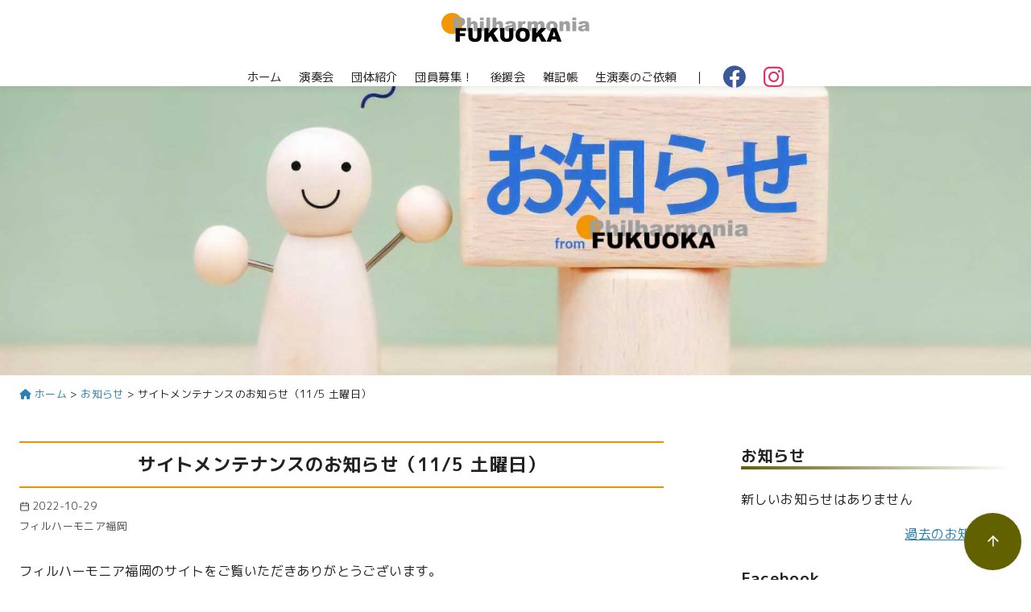

--- FILE ---
content_type: text/html; charset=UTF-8
request_url: https://phil29.com/post-4258/
body_size: 25694
content:
<!DOCTYPE html><html lang="ja"><head ><meta charset="UTF-8"><meta name="viewport" content="width=device-width, initial-scale=1.0"><meta http-equiv="X-UA-Compatible" content="IE=edge"><meta name="format-detection" content="telephone=no"/><title>サイトメンテナンスのお知らせ（11/5 土曜日） - フィルハーモニア福岡</title><meta name='robots' content='max-image-preview:large' /><link rel="stylesheet" media="print" onload="this.onload=null;this.media='all';" id="ao_optimized_gfonts" href="https://fonts.googleapis.com/css?family=M+PLUS+1p:300,400,500,700,800,900%7CNoto+Music%7CMaterial+Icons&amp;display=swap"><link rel='dns-prefetch' href='//use.fontawesome.com' /><link href='https://maps.gstatic.com' rel='preconnect' /><link href='https://maps.googleapis.com' rel='preconnect' /><link href='https://www.googletagmanager.com' rel='preconnect' /><link href='https://fonts.googleapis.com' rel='preconnect' /><link href='https://sp-ao.shortpixel.ai' rel='preconnect' /><link href='https://fonts.gstatic.com' crossorigin='anonymous' rel='preconnect' /><meta name="robots" content="noindex"><meta name="description" content="フィルハーモニア福岡のサイトをご覧いただきありがとうございます。 このたび、下記日程でサイトメンテナンスを行うことといたしました。メンテナンス期間中はサイトの閲覧ができなくなりますので、ご了承ください。 皆様にはご迷惑をおかけいたしますが、"><meta name="keywords" content="アマオケ,アマチュア,オーケストラ,福岡,博多,九州"><link rel="canonical" href="https://phil29.com/post-4258/"><meta property="og:locale" content="ja_JP"><meta property="og:type" content="article"><meta property="og:image" content="https://phil29.com/wp-content/uploads/2022/10/notice.jpg"><meta property="og:title" content="サイトメンテナンスのお知らせ（11/5 土曜日） - フィルハーモニア福岡"><meta property="og:description" content="フィルハーモニア福岡のサイトをご覧いただきありがとうございます。 このたび、下記日程でサイトメンテナンスを行うことといたしました。メンテナンス期間中はサイトの閲覧ができなくなりますので、ご了承ください。 皆様にはご迷惑をおかけいたしますが、"><meta property="og:url" content="https://phil29.com/post-4258/"><meta property="og:site_name" content="フィルハーモニア福岡">  <script defer src="https://www.googletagmanager.com/gtag/js?id=G-9SKNL7D9X9"></script> <script>window.dataLayer = window.dataLayer || [];
	function gtag(){dataLayer.push(arguments);}
	gtag("js", new Date());
	gtag("config", "G-9SKNL7D9X9");</script> <style id='wp-img-auto-sizes-contain-inline-css' type='text/css'>img:is([sizes=auto i],[sizes^="auto," i]){contain-intrinsic-size:3000px 1500px}
/*# sourceURL=wp-img-auto-sizes-contain-inline-css */</style><link rel='stylesheet' id='wp-block-library-css' href='https://phil29.com/wp-includes/css/dist/block-library/style.min.css?ver=96ef5823df96a0dcd44db19de245549a' type='text/css' media='all' /><style id='wp-block-heading-inline-css' type='text/css'>h1:where(.wp-block-heading).has-background,h2:where(.wp-block-heading).has-background,h3:where(.wp-block-heading).has-background,h4:where(.wp-block-heading).has-background,h5:where(.wp-block-heading).has-background,h6:where(.wp-block-heading).has-background{padding:1.25em 2.375em}h1.has-text-align-left[style*=writing-mode]:where([style*=vertical-lr]),h1.has-text-align-right[style*=writing-mode]:where([style*=vertical-rl]),h2.has-text-align-left[style*=writing-mode]:where([style*=vertical-lr]),h2.has-text-align-right[style*=writing-mode]:where([style*=vertical-rl]),h3.has-text-align-left[style*=writing-mode]:where([style*=vertical-lr]),h3.has-text-align-right[style*=writing-mode]:where([style*=vertical-rl]),h4.has-text-align-left[style*=writing-mode]:where([style*=vertical-lr]),h4.has-text-align-right[style*=writing-mode]:where([style*=vertical-rl]),h5.has-text-align-left[style*=writing-mode]:where([style*=vertical-lr]),h5.has-text-align-right[style*=writing-mode]:where([style*=vertical-rl]),h6.has-text-align-left[style*=writing-mode]:where([style*=vertical-lr]),h6.has-text-align-right[style*=writing-mode]:where([style*=vertical-rl]){rotate:180deg}
/*# sourceURL=https://phil29.com/wp-includes/blocks/heading/style.min.css */</style><style id='wp-block-paragraph-inline-css' type='text/css'>.is-small-text{font-size:.875em}.is-regular-text{font-size:1em}.is-large-text{font-size:2.25em}.is-larger-text{font-size:3em}.has-drop-cap:not(:focus):first-letter{float:left;font-size:8.4em;font-style:normal;font-weight:100;line-height:.68;margin:.05em .1em 0 0;text-transform:uppercase}body.rtl .has-drop-cap:not(:focus):first-letter{float:none;margin-left:.1em}p.has-drop-cap.has-background{overflow:hidden}:root :where(p.has-background){padding:1.25em 2.375em}:where(p.has-text-color:not(.has-link-color)) a{color:inherit}p.has-text-align-left[style*="writing-mode:vertical-lr"],p.has-text-align-right[style*="writing-mode:vertical-rl"]{rotate:180deg}
/*# sourceURL=https://phil29.com/wp-includes/blocks/paragraph/style.min.css */</style><style id='wp-block-spacer-inline-css' type='text/css'>.wp-block-spacer{clear:both}
/*# sourceURL=https://phil29.com/wp-includes/blocks/spacer/style.min.css */</style><style id='global-styles-inline-css' type='text/css'>:root{--wp--preset--aspect-ratio--square: 1;--wp--preset--aspect-ratio--4-3: 4/3;--wp--preset--aspect-ratio--3-4: 3/4;--wp--preset--aspect-ratio--3-2: 3/2;--wp--preset--aspect-ratio--2-3: 2/3;--wp--preset--aspect-ratio--16-9: 16/9;--wp--preset--aspect-ratio--9-16: 9/16;--wp--preset--color--black: #000000;--wp--preset--color--cyan-bluish-gray: #abb8c3;--wp--preset--color--white: #ffffff;--wp--preset--color--pale-pink: #f78da7;--wp--preset--color--vivid-red: #cf2e2e;--wp--preset--color--luminous-vivid-orange: #ff6900;--wp--preset--color--luminous-vivid-amber: #fcb900;--wp--preset--color--light-green-cyan: #7bdcb5;--wp--preset--color--vivid-green-cyan: #00d084;--wp--preset--color--pale-cyan-blue: #8ed1fc;--wp--preset--color--vivid-cyan-blue: #0693e3;--wp--preset--color--vivid-purple: #9b51e0;--wp--preset--color--ys-blue: #07689f;--wp--preset--color--ys-light-blue: #ceecfd;--wp--preset--color--ys-red: #ae3b43;--wp--preset--color--ys-light-red: #f2d9db;--wp--preset--color--ys-green: #007660;--wp--preset--color--ys-light-green: #c8eae4;--wp--preset--color--ys-yellow: #e29e21;--wp--preset--color--ys-light-yellow: #ffedcc;--wp--preset--color--ys-orange: #f29100;--wp--preset--color--ys-light-orange: #fdebd8;--wp--preset--color--ys-purple: #711593;--wp--preset--color--ys-light-purple: #f6e3fd;--wp--preset--color--ys-gray: #656565;--wp--preset--color--ys-light-gray: #f1f1f3;--wp--preset--color--ys-black: #222222;--wp--preset--color--ys-white: #ffffff;--wp--preset--color--ys-user-1: #261a00;--wp--preset--gradient--vivid-cyan-blue-to-vivid-purple: linear-gradient(135deg,rgb(6,147,227) 0%,rgb(155,81,224) 100%);--wp--preset--gradient--light-green-cyan-to-vivid-green-cyan: linear-gradient(135deg,rgb(122,220,180) 0%,rgb(0,208,130) 100%);--wp--preset--gradient--luminous-vivid-amber-to-luminous-vivid-orange: linear-gradient(135deg,rgb(252,185,0) 0%,rgb(255,105,0) 100%);--wp--preset--gradient--luminous-vivid-orange-to-vivid-red: linear-gradient(135deg,rgb(255,105,0) 0%,rgb(207,46,46) 100%);--wp--preset--gradient--very-light-gray-to-cyan-bluish-gray: linear-gradient(135deg,rgb(238,238,238) 0%,rgb(169,184,195) 100%);--wp--preset--gradient--cool-to-warm-spectrum: linear-gradient(135deg,rgb(74,234,220) 0%,rgb(151,120,209) 20%,rgb(207,42,186) 40%,rgb(238,44,130) 60%,rgb(251,105,98) 80%,rgb(254,248,76) 100%);--wp--preset--gradient--blush-light-purple: linear-gradient(135deg,rgb(255,206,236) 0%,rgb(152,150,240) 100%);--wp--preset--gradient--blush-bordeaux: linear-gradient(135deg,rgb(254,205,165) 0%,rgb(254,45,45) 50%,rgb(107,0,62) 100%);--wp--preset--gradient--luminous-dusk: linear-gradient(135deg,rgb(255,203,112) 0%,rgb(199,81,192) 50%,rgb(65,88,208) 100%);--wp--preset--gradient--pale-ocean: linear-gradient(135deg,rgb(255,245,203) 0%,rgb(182,227,212) 50%,rgb(51,167,181) 100%);--wp--preset--gradient--electric-grass: linear-gradient(135deg,rgb(202,248,128) 0%,rgb(113,206,126) 100%);--wp--preset--gradient--midnight: linear-gradient(135deg,rgb(2,3,129) 0%,rgb(40,116,252) 100%);--wp--preset--font-size--small: 14px;--wp--preset--font-size--medium: 18px;--wp--preset--font-size--large: 20px;--wp--preset--font-size--x-large: 22px;--wp--preset--font-size--x-small: 12px;--wp--preset--font-size--normal: 16px;--wp--preset--font-size--xx-large: 26px;--wp--preset--spacing--20: 0.44rem;--wp--preset--spacing--30: 0.67rem;--wp--preset--spacing--40: 1rem;--wp--preset--spacing--50: 1.5rem;--wp--preset--spacing--60: 2.25rem;--wp--preset--spacing--70: 3.38rem;--wp--preset--spacing--80: 5.06rem;--wp--preset--shadow--natural: 6px 6px 9px rgba(0, 0, 0, 0.2);--wp--preset--shadow--deep: 12px 12px 50px rgba(0, 0, 0, 0.4);--wp--preset--shadow--sharp: 6px 6px 0px rgba(0, 0, 0, 0.2);--wp--preset--shadow--outlined: 6px 6px 0px -3px rgb(255, 255, 255), 6px 6px rgb(0, 0, 0);--wp--preset--shadow--crisp: 6px 6px 0px rgb(0, 0, 0);}:root :where(.is-layout-flow) > :first-child{margin-block-start: 0;}:root :where(.is-layout-flow) > :last-child{margin-block-end: 0;}:root :where(.is-layout-flow) > *{margin-block-start: 24px;margin-block-end: 0;}:root :where(.is-layout-constrained) > :first-child{margin-block-start: 0;}:root :where(.is-layout-constrained) > :last-child{margin-block-end: 0;}:root :where(.is-layout-constrained) > *{margin-block-start: 24px;margin-block-end: 0;}:root :where(.is-layout-flex){gap: 24px;}:root :where(.is-layout-grid){gap: 24px;}body .is-layout-flex{display: flex;}.is-layout-flex{flex-wrap: wrap;align-items: center;}.is-layout-flex > :is(*, div){margin: 0;}body .is-layout-grid{display: grid;}.is-layout-grid > :is(*, div){margin: 0;}.has-black-color{color: var(--wp--preset--color--black) !important;}.has-cyan-bluish-gray-color{color: var(--wp--preset--color--cyan-bluish-gray) !important;}.has-white-color{color: var(--wp--preset--color--white) !important;}.has-pale-pink-color{color: var(--wp--preset--color--pale-pink) !important;}.has-vivid-red-color{color: var(--wp--preset--color--vivid-red) !important;}.has-luminous-vivid-orange-color{color: var(--wp--preset--color--luminous-vivid-orange) !important;}.has-luminous-vivid-amber-color{color: var(--wp--preset--color--luminous-vivid-amber) !important;}.has-light-green-cyan-color{color: var(--wp--preset--color--light-green-cyan) !important;}.has-vivid-green-cyan-color{color: var(--wp--preset--color--vivid-green-cyan) !important;}.has-pale-cyan-blue-color{color: var(--wp--preset--color--pale-cyan-blue) !important;}.has-vivid-cyan-blue-color{color: var(--wp--preset--color--vivid-cyan-blue) !important;}.has-vivid-purple-color{color: var(--wp--preset--color--vivid-purple) !important;}.has-ys-blue-color{color: var(--wp--preset--color--ys-blue) !important;}.has-ys-light-blue-color{color: var(--wp--preset--color--ys-light-blue) !important;}.has-ys-red-color{color: var(--wp--preset--color--ys-red) !important;}.has-ys-light-red-color{color: var(--wp--preset--color--ys-light-red) !important;}.has-ys-green-color{color: var(--wp--preset--color--ys-green) !important;}.has-ys-light-green-color{color: var(--wp--preset--color--ys-light-green) !important;}.has-ys-yellow-color{color: var(--wp--preset--color--ys-yellow) !important;}.has-ys-light-yellow-color{color: var(--wp--preset--color--ys-light-yellow) !important;}.has-ys-orange-color{color: var(--wp--preset--color--ys-orange) !important;}.has-ys-light-orange-color{color: var(--wp--preset--color--ys-light-orange) !important;}.has-ys-purple-color{color: var(--wp--preset--color--ys-purple) !important;}.has-ys-light-purple-color{color: var(--wp--preset--color--ys-light-purple) !important;}.has-ys-gray-color{color: var(--wp--preset--color--ys-gray) !important;}.has-ys-light-gray-color{color: var(--wp--preset--color--ys-light-gray) !important;}.has-ys-black-color{color: var(--wp--preset--color--ys-black) !important;}.has-ys-white-color{color: var(--wp--preset--color--ys-white) !important;}.has-ys-user-1-color{color: var(--wp--preset--color--ys-user-1) !important;}.has-black-background-color{background-color: var(--wp--preset--color--black) !important;}.has-cyan-bluish-gray-background-color{background-color: var(--wp--preset--color--cyan-bluish-gray) !important;}.has-white-background-color{background-color: var(--wp--preset--color--white) !important;}.has-pale-pink-background-color{background-color: var(--wp--preset--color--pale-pink) !important;}.has-vivid-red-background-color{background-color: var(--wp--preset--color--vivid-red) !important;}.has-luminous-vivid-orange-background-color{background-color: var(--wp--preset--color--luminous-vivid-orange) !important;}.has-luminous-vivid-amber-background-color{background-color: var(--wp--preset--color--luminous-vivid-amber) !important;}.has-light-green-cyan-background-color{background-color: var(--wp--preset--color--light-green-cyan) !important;}.has-vivid-green-cyan-background-color{background-color: var(--wp--preset--color--vivid-green-cyan) !important;}.has-pale-cyan-blue-background-color{background-color: var(--wp--preset--color--pale-cyan-blue) !important;}.has-vivid-cyan-blue-background-color{background-color: var(--wp--preset--color--vivid-cyan-blue) !important;}.has-vivid-purple-background-color{background-color: var(--wp--preset--color--vivid-purple) !important;}.has-ys-blue-background-color{background-color: var(--wp--preset--color--ys-blue) !important;}.has-ys-light-blue-background-color{background-color: var(--wp--preset--color--ys-light-blue) !important;}.has-ys-red-background-color{background-color: var(--wp--preset--color--ys-red) !important;}.has-ys-light-red-background-color{background-color: var(--wp--preset--color--ys-light-red) !important;}.has-ys-green-background-color{background-color: var(--wp--preset--color--ys-green) !important;}.has-ys-light-green-background-color{background-color: var(--wp--preset--color--ys-light-green) !important;}.has-ys-yellow-background-color{background-color: var(--wp--preset--color--ys-yellow) !important;}.has-ys-light-yellow-background-color{background-color: var(--wp--preset--color--ys-light-yellow) !important;}.has-ys-orange-background-color{background-color: var(--wp--preset--color--ys-orange) !important;}.has-ys-light-orange-background-color{background-color: var(--wp--preset--color--ys-light-orange) !important;}.has-ys-purple-background-color{background-color: var(--wp--preset--color--ys-purple) !important;}.has-ys-light-purple-background-color{background-color: var(--wp--preset--color--ys-light-purple) !important;}.has-ys-gray-background-color{background-color: var(--wp--preset--color--ys-gray) !important;}.has-ys-light-gray-background-color{background-color: var(--wp--preset--color--ys-light-gray) !important;}.has-ys-black-background-color{background-color: var(--wp--preset--color--ys-black) !important;}.has-ys-white-background-color{background-color: var(--wp--preset--color--ys-white) !important;}.has-ys-user-1-background-color{background-color: var(--wp--preset--color--ys-user-1) !important;}.has-black-border-color{border-color: var(--wp--preset--color--black) !important;}.has-cyan-bluish-gray-border-color{border-color: var(--wp--preset--color--cyan-bluish-gray) !important;}.has-white-border-color{border-color: var(--wp--preset--color--white) !important;}.has-pale-pink-border-color{border-color: var(--wp--preset--color--pale-pink) !important;}.has-vivid-red-border-color{border-color: var(--wp--preset--color--vivid-red) !important;}.has-luminous-vivid-orange-border-color{border-color: var(--wp--preset--color--luminous-vivid-orange) !important;}.has-luminous-vivid-amber-border-color{border-color: var(--wp--preset--color--luminous-vivid-amber) !important;}.has-light-green-cyan-border-color{border-color: var(--wp--preset--color--light-green-cyan) !important;}.has-vivid-green-cyan-border-color{border-color: var(--wp--preset--color--vivid-green-cyan) !important;}.has-pale-cyan-blue-border-color{border-color: var(--wp--preset--color--pale-cyan-blue) !important;}.has-vivid-cyan-blue-border-color{border-color: var(--wp--preset--color--vivid-cyan-blue) !important;}.has-vivid-purple-border-color{border-color: var(--wp--preset--color--vivid-purple) !important;}.has-ys-blue-border-color{border-color: var(--wp--preset--color--ys-blue) !important;}.has-ys-light-blue-border-color{border-color: var(--wp--preset--color--ys-light-blue) !important;}.has-ys-red-border-color{border-color: var(--wp--preset--color--ys-red) !important;}.has-ys-light-red-border-color{border-color: var(--wp--preset--color--ys-light-red) !important;}.has-ys-green-border-color{border-color: var(--wp--preset--color--ys-green) !important;}.has-ys-light-green-border-color{border-color: var(--wp--preset--color--ys-light-green) !important;}.has-ys-yellow-border-color{border-color: var(--wp--preset--color--ys-yellow) !important;}.has-ys-light-yellow-border-color{border-color: var(--wp--preset--color--ys-light-yellow) !important;}.has-ys-orange-border-color{border-color: var(--wp--preset--color--ys-orange) !important;}.has-ys-light-orange-border-color{border-color: var(--wp--preset--color--ys-light-orange) !important;}.has-ys-purple-border-color{border-color: var(--wp--preset--color--ys-purple) !important;}.has-ys-light-purple-border-color{border-color: var(--wp--preset--color--ys-light-purple) !important;}.has-ys-gray-border-color{border-color: var(--wp--preset--color--ys-gray) !important;}.has-ys-light-gray-border-color{border-color: var(--wp--preset--color--ys-light-gray) !important;}.has-ys-black-border-color{border-color: var(--wp--preset--color--ys-black) !important;}.has-ys-white-border-color{border-color: var(--wp--preset--color--ys-white) !important;}.has-ys-user-1-border-color{border-color: var(--wp--preset--color--ys-user-1) !important;}.has-vivid-cyan-blue-to-vivid-purple-gradient-background{background: var(--wp--preset--gradient--vivid-cyan-blue-to-vivid-purple) !important;}.has-light-green-cyan-to-vivid-green-cyan-gradient-background{background: var(--wp--preset--gradient--light-green-cyan-to-vivid-green-cyan) !important;}.has-luminous-vivid-amber-to-luminous-vivid-orange-gradient-background{background: var(--wp--preset--gradient--luminous-vivid-amber-to-luminous-vivid-orange) !important;}.has-luminous-vivid-orange-to-vivid-red-gradient-background{background: var(--wp--preset--gradient--luminous-vivid-orange-to-vivid-red) !important;}.has-very-light-gray-to-cyan-bluish-gray-gradient-background{background: var(--wp--preset--gradient--very-light-gray-to-cyan-bluish-gray) !important;}.has-cool-to-warm-spectrum-gradient-background{background: var(--wp--preset--gradient--cool-to-warm-spectrum) !important;}.has-blush-light-purple-gradient-background{background: var(--wp--preset--gradient--blush-light-purple) !important;}.has-blush-bordeaux-gradient-background{background: var(--wp--preset--gradient--blush-bordeaux) !important;}.has-luminous-dusk-gradient-background{background: var(--wp--preset--gradient--luminous-dusk) !important;}.has-pale-ocean-gradient-background{background: var(--wp--preset--gradient--pale-ocean) !important;}.has-electric-grass-gradient-background{background: var(--wp--preset--gradient--electric-grass) !important;}.has-midnight-gradient-background{background: var(--wp--preset--gradient--midnight) !important;}.has-small-font-size{font-size: var(--wp--preset--font-size--small) !important;}.has-medium-font-size{font-size: var(--wp--preset--font-size--medium) !important;}.has-large-font-size{font-size: var(--wp--preset--font-size--large) !important;}.has-x-large-font-size{font-size: var(--wp--preset--font-size--x-large) !important;}.has-x-small-font-size{font-size: var(--wp--preset--font-size--x-small) !important;}.has-normal-font-size{font-size: var(--wp--preset--font-size--normal) !important;}.has-xx-large-font-size{font-size: var(--wp--preset--font-size--xx-large) !important;}
/*# sourceURL=global-styles-inline-css */</style><style id='ystdb-custom-button-block-responsive-inline-css' type='text/css'>@media (min-width:1024px) {.ystdb-custom-button__link:where([style*="--ystdb--desktop--button--font-size"]){font-size:var(--ystdb--desktop--button--font-size) !important;}.ystdb-custom-button__link:where([style*="--ystdb--desktop--button--width"]){width:var(--ystdb--desktop--button--width) !important;}.ystdb-custom-button__link:where([style*="--ystdb--desktop--button--padding-top"]){padding-top:var(--ystdb--desktop--button--padding-top) !important;}.ystdb-custom-button__link:where([style*="--ystdb--desktop--button--padding-right"]){padding-right:var(--ystdb--desktop--button--padding-right) !important;}.ystdb-custom-button__link:where([style*="--ystdb--desktop--button--padding-bottom"]){padding-bottom:var(--ystdb--desktop--button--padding-bottom) !important;}.ystdb-custom-button__link:where([style*="--ystdb--desktop--button--padding-left"]){padding-left:var(--ystdb--desktop--button--padding-left) !important;}}@media (min-width:640px) AND (max-width:1023.9px) {.ystdb-custom-button__link:where([style*="--ystdb--tablet--button--font-size"]){font-size:var(--ystdb--tablet--button--font-size) !important;}.ystdb-custom-button__link:where([style*="--ystdb--tablet--button--width"]){width:var(--ystdb--tablet--button--width) !important;}.ystdb-custom-button__link:where([style*="--ystdb--tablet--button--padding-top"]){padding-top:var(--ystdb--tablet--button--padding-top) !important;}.ystdb-custom-button__link:where([style*="--ystdb--tablet--button--padding-right"]){padding-right:var(--ystdb--tablet--button--padding-right) !important;}.ystdb-custom-button__link:where([style*="--ystdb--tablet--button--padding-bottom"]){padding-bottom:var(--ystdb--tablet--button--padding-bottom) !important;}.ystdb-custom-button__link:where([style*="--ystdb--tablet--button--padding-left"]){padding-left:var(--ystdb--tablet--button--padding-left) !important;}}@media (max-width:639.9px) {.ystdb-custom-button__link:where([style*="--ystdb--mobile--button--font-size"]){font-size:var(--ystdb--mobile--button--font-size) !important;}.ystdb-custom-button__link:where([style*="--ystdb--mobile--button--width"]){width:var(--ystdb--mobile--button--width) !important;}.ystdb-custom-button__link:where([style*="--ystdb--mobile--button--padding-top"]){padding-top:var(--ystdb--mobile--button--padding-top) !important;}.ystdb-custom-button__link:where([style*="--ystdb--mobile--button--padding-right"]){padding-right:var(--ystdb--mobile--button--padding-right) !important;}.ystdb-custom-button__link:where([style*="--ystdb--mobile--button--padding-bottom"]){padding-bottom:var(--ystdb--mobile--button--padding-bottom) !important;}.ystdb-custom-button__link:where([style*="--ystdb--mobile--button--padding-left"]){padding-left:var(--ystdb--mobile--button--padding-left) !important;}}
/*# sourceURL=ystdb-custom-button-block-responsive-inline-css */</style><style id='ystdb-custom-heading-block-responsive-inline-css' type='text/css'>@media (min-width:1024px) {.ystdb-custom-heading:where([style*="--ystdb--desktop--heading--font-size"]){font-size:var(--ystdb--desktop--heading--font-size) !important;}}@media (min-width:640px) AND (max-width:1023.9px) {.ystdb-custom-heading:where([style*="--ystdb--tablet--heading--font-size"]){font-size:var(--ystdb--tablet--heading--font-size) !important;}}@media (max-width:639.9px) {.ystdb-custom-heading:where([style*="--ystdb--mobile--heading--font-size"]){font-size:var(--ystdb--mobile--heading--font-size) !important;}}
/*# sourceURL=ystdb-custom-heading-block-responsive-inline-css */</style><style id='ystdb-svg-icon-block-responsive-inline-css' type='text/css'>@media (min-width:1024px) {.ystdb-icon__wrap:where([style*="--ystdb--desktop--icon--font-size"]){font-size:var(--ystdb--desktop--icon--font-size) !important;}.ystdb-icon__wrap:where([style*="--ystdb--desktop--icon--width"]){width:var(--ystdb--desktop--icon--width) !important;}.ystdb-icon__wrap:where([style*="--ystdb--desktop--icon--height"]){height:var(--ystdb--desktop--icon--height) !important;}.ystdb-icon__wrap:where([style*="--ystdb--desktop--icon--padding-top"]){padding-top:var(--ystdb--desktop--icon--padding-top) !important;}.ystdb-icon__wrap:where([style*="--ystdb--desktop--icon--padding-right"]){padding-right:var(--ystdb--desktop--icon--padding-right) !important;}.ystdb-icon__wrap:where([style*="--ystdb--desktop--icon--padding-bottom"]){padding-bottom:var(--ystdb--desktop--icon--padding-bottom) !important;}.ystdb-icon__wrap:where([style*="--ystdb--desktop--icon--padding-left"]){padding-left:var(--ystdb--desktop--icon--padding-left) !important;}}@media (min-width:640px) AND (max-width:1023.9px) {.ystdb-icon__wrap:where([style*="--ystdb--tablet--icon--font-size"]){font-size:var(--ystdb--tablet--icon--font-size) !important;}.ystdb-icon__wrap:where([style*="--ystdb--tablet--icon--width"]){width:var(--ystdb--tablet--icon--width) !important;}.ystdb-icon__wrap:where([style*="--ystdb--tablet--icon--height"]){height:var(--ystdb--tablet--icon--height) !important;}.ystdb-icon__wrap:where([style*="--ystdb--tablet--icon--padding-top"]){padding-top:var(--ystdb--tablet--icon--padding-top) !important;}.ystdb-icon__wrap:where([style*="--ystdb--tablet--icon--padding-right"]){padding-right:var(--ystdb--tablet--icon--padding-right) !important;}.ystdb-icon__wrap:where([style*="--ystdb--tablet--icon--padding-bottom"]){padding-bottom:var(--ystdb--tablet--icon--padding-bottom) !important;}.ystdb-icon__wrap:where([style*="--ystdb--tablet--icon--padding-left"]){padding-left:var(--ystdb--tablet--icon--padding-left) !important;}}@media (max-width:639.9px) {.ystdb-icon__wrap:where([style*="--ystdb--mobile--icon--font-size"]){font-size:var(--ystdb--mobile--icon--font-size) !important;}.ystdb-icon__wrap:where([style*="--ystdb--mobile--icon--width"]){width:var(--ystdb--mobile--icon--width) !important;}.ystdb-icon__wrap:where([style*="--ystdb--mobile--icon--height"]){height:var(--ystdb--mobile--icon--height) !important;}.ystdb-icon__wrap:where([style*="--ystdb--mobile--icon--padding-top"]){padding-top:var(--ystdb--mobile--icon--padding-top) !important;}.ystdb-icon__wrap:where([style*="--ystdb--mobile--icon--padding-right"]){padding-right:var(--ystdb--mobile--icon--padding-right) !important;}.ystdb-icon__wrap:where([style*="--ystdb--mobile--icon--padding-bottom"]){padding-bottom:var(--ystdb--mobile--icon--padding-bottom) !important;}.ystdb-icon__wrap:where([style*="--ystdb--mobile--icon--padding-left"]){padding-left:var(--ystdb--mobile--icon--padding-left) !important;}}
/*# sourceURL=ystdb-svg-icon-block-responsive-inline-css */</style><style id='ystdb-svg-icon-legacy-style-inline-css' type='text/css'>.ystdb-icon__wrap :where(.ys-icon) {vertical-align: baseline;}
		.ystdb-icon__wrap svg {vertical-align: -.25em;}
		
/*# sourceURL=ystdb-svg-icon-legacy-style-inline-css */</style><style id='ystd-core/accordion-inline-css' type='text/css'>.wp-block-accordion-item{overflow:hidden;border:1px solid #bdc3c7}.wp-block-accordion-item>*{padding:1rem}.wp-block-accordion-item .wp-block-accordion-heading{margin-bottom:0}.wp-block-accordion-heading+:where(.wp-block-accordion-panel){margin-top:0;border-top:1px solid #bdc3c7}.wp-block-accordion-heading__toggle:hover .wp-block-accordion-heading__toggle-title{text-decoration:none}
/*# sourceURL=https://phil29.com/wp-content/themes/ystandard/css/block-styles/core__accordion/accordion.css */</style><style id='ystd-core/archives-inline-css' type='text/css'>.wp-block-archives,.wp-block-archives-list{margin-right:0;margin-left:0;padding:0;list-style:none}.wp-block-archives li,.wp-block-archives-list li{position:relative;border-bottom:1px solid var(--site-border-gray-light)}.wp-block-archives li:last-child,.wp-block-archives-list li:last-child{border-bottom:0}.wp-block-archives a,.wp-block-archives-list a{display:inline-block;padding:.75em .25em;color:currentColor;text-decoration:none}.wp-block-archives a:before,.wp-block-archives-list a:before{display:inline-block;width:.5em;height:.5em;margin-right:.75em;margin-bottom:.1em;transform:rotate(-45deg);border-right:1px solid;border-bottom:1px solid;content:"";transition:margin .3s}.wp-block-archives a:after,.wp-block-archives-list a:after{position:absolute;top:0;left:0;width:100%;height:100%;content:""}.wp-block-archives a:hover:before,.wp-block-archives-list a:hover:before{margin-right:1em}ul.wp-block-archives,ul.wp-block-archives-list{padding-left:0}
/*# sourceURL=https://phil29.com/wp-content/themes/ystandard/css/block-styles/core__archives/archives.css */</style><style id='ystd-core/button-inline-css' type='text/css'>.wp-block-button,.wp-block-button__link{color:var(--ystd-button-text-color)}.wp-block-button__link{display:var(--ystd-button-display);padding:var(--ystd-button-padding);border-radius:var(--ystd-button-border-radius);background-color:var(--ystd-button-background-color);font-size:var(--ystd-button-font-size);text-decoration:none;transition:all .3s}.wp-block-button__link:hover{box-shadow:var(--ystd-button-box-shadow);color:var(--ystd-button-hover-text-color)}.wp-block-button__link svg{width:1.25em;height:1.25em}:where(.wp-block-button.is-style-outline){color:var(--ystd-button-background-color);--ystd-button-text-color:var(--ystd-button-background-color)}:where(.wp-block-button.is-style-outline) .wp-block-button__link{--ystd-button-border-color:currentColor;border:var(--ystd-button-border-width) var(--ystd-button-border-style) var(--ystd-button-border-color);background-color:initial;color:var(--ystd-button-background-color)}
/*# sourceURL=https://phil29.com/wp-content/themes/ystandard/css/block-styles/core__button/button.css */</style><style id='ystd-core/calendar-inline-css' type='text/css'>.wp-calendar-table thead th{text-align:center}.wp-calendar-nav{display:flex;border-right:1px solid #e2e4e7;border-bottom:1px solid #e2e4e7;border-left:1px solid #e2e4e7}.wp-calendar-nav>*{padding:4px .5em}.wp-calendar-nav .pad{margin:0 auto}.wp-calendar-nav-prev{margin-right:auto}.wp-calendar-nav-next{margin-left:auto}
/*# sourceURL=https://phil29.com/wp-content/themes/ystandard/css/block-styles/core__calendar/calendar.css */</style><style id='ystd-core/categories-inline-css' type='text/css'>ul.wp-block-categories__list{font-size:.9em}.wp-block-categories-list,.wp-block-categories__list{margin-right:0;margin-left:0;padding:0;list-style:none}.wp-block-categories-list li,.wp-block-categories__list li{position:relative;border-bottom:1px solid var(--site-border-gray-light)}.wp-block-categories-list li:last-child,.wp-block-categories__list li:last-child{border-bottom:0}.wp-block-categories-list a,.wp-block-categories__list a{display:inline-block;padding:.75em .25em;color:currentColor;text-decoration:none}.wp-block-categories-list a:before,.wp-block-categories__list a:before{display:inline-block;width:.5em;height:.5em;margin-right:.75em;margin-bottom:.1em;transform:rotate(-45deg);border-right:1px solid;border-bottom:1px solid;content:"";transition:margin .3s}.wp-block-categories-list a:after,.wp-block-categories__list a:after{position:absolute;top:0;left:0;width:100%;height:100%;content:""}.wp-block-categories-list a:hover:before,.wp-block-categories__list a:hover:before{margin-right:1em}.wp-block-categories-list .children,.wp-block-categories-list .sub-menu,.wp-block-categories__list .children,.wp-block-categories__list .sub-menu{padding-left:0;border-top:1px solid var(--site-border-gray-light);list-style:none}.wp-block-categories-list .children a,.wp-block-categories-list .sub-menu a,.wp-block-categories__list .children a,.wp-block-categories__list .sub-menu a{padding-left:2em;font-size:.9em}.wp-block-categories-list .children .children a,.wp-block-categories-list .sub-menu .children a,.wp-block-categories__list .children .children a,.wp-block-categories__list .sub-menu .children a{padding-left:3em;font-size:1em}.wp-block-categories-list>li>.wp-block-categories__list,.wp-block-categories__list>li>.wp-block-categories__list{border-top:1px solid var(--site-border-gray-light)}.wp-block-categories-list>li>.wp-block-categories__list a,.wp-block-categories__list>li>.wp-block-categories__list a{padding-left:2em;font-size:.9em}.wp-block-categories-list>li>.wp-block-categories__list>li>.wp-block-categories__list a,.wp-block-categories__list>li>.wp-block-categories__list>li>.wp-block-categories__list a{padding-left:3em;font-size:1em}
/*# sourceURL=https://phil29.com/wp-content/themes/ystandard/css/block-styles/core__categories/categories.css */</style><style id='ystd-core/code-inline-css' type='text/css'>.wp-block-code{box-sizing:border-box;padding:1rem;overflow:auto;background-color:var(--site-bg-light-gray);line-height:1.4;font-family:var(--font-family-code)}.editor-styles-wrapper .wp-block-code{border:0;border-radius:0}
/*# sourceURL=https://phil29.com/wp-content/themes/ystandard/css/block-styles/core__code/code.css */</style><style id='ystd-core/column-inline-css' type='text/css'>.wp-block-column{--ystd-column-item-gap:1em}.wp-block-column>*{margin-top:var(--ystd-column-item-gap);margin-bottom:0}.wp-block-column>:first-child{margin-top:0}
/*# sourceURL=https://phil29.com/wp-content/themes/ystandard/css/block-styles/core__column/column.css */</style><style id='ystd-core/columns-inline-css' type='text/css'>.wp-block-columns.is-not-stacked-on-mobile>.wp-block-column:not(:first-child){margin:0}.wp-block-columns{gap:var(--ystd-block-gap)}
/*# sourceURL=https://phil29.com/wp-content/themes/ystandard/css/block-styles/core__columns/columns.css */</style><style id='ystd-core/cover-inline-css' type='text/css'>.wp-block-cover+.wp-block-cover{margin-top:0}.wp-block-cover.wp-block{margin-bottom:0}.wp-block-cover .wp-block-cover__inner-container,.wp-block-cover-image .wp-block-cover__inner-container{width:100%}
/*# sourceURL=https://phil29.com/wp-content/themes/ystandard/css/block-styles/core__cover/cover.css */</style><style id='ystd-core/details-inline-css' type='text/css'>.wp-block-details{--wp--style--block-gap:1em}
/*# sourceURL=https://phil29.com/wp-content/themes/ystandard/css/block-styles/core__details/details.css */</style><style id='ystd-core/embed-inline-css' type='text/css'>.wp-embed-responsive .wp-block-embed.wp-block-embed-spotify .wp-block-embed__wrapper:before{padding-top:29.5%}.wp-embed-responsive .wp-embed-aspect-3-1 .wp-block-embed__wrapper:before{padding-top:33.33%}.wp-embed-responsive .wp-embed-aspect-2-1 .wp-block-embed__wrapper:before{padding-top:50%}
/*# sourceURL=https://phil29.com/wp-content/themes/ystandard/css/block-styles/core__embed/embed.css */</style><style id='ystd-core/file-inline-css' type='text/css'>.wp-block-file{display:flex;flex-wrap:wrap;align-items:center;gap:.5em 1em}.wp-block-file a{display:inline-block;word-break:break-all}.wp-block-file .wp-block-file__button{display:var(--ystd-button-display);padding:var(--ystd-button-padding);border-radius:var(--ystd-button-border-radius);background-color:var(--ystd-button-background-color);color:var(--ystd-button-text-color);font-size:var(--ystd-button-font-size);text-decoration:none}.wp-block-file .wp-block-file__button:hover{box-shadow:4px 4px 8px rgba(0,0,0,.15)}.wp-block-file *+a.wp-block-file__button{margin-right:0;margin-left:0}.wp-block-file .wp-block-file__button,.wp-block-file a.wp-block-file__button:active,.wp-block-file a.wp-block-file__button:focus,.wp-block-file a.wp-block-file__button:hover,.wp-block-file a.wp-block-file__button:visited{background-color:var(--ystd-button-background-color);color:var(--ystd-button-text-color)}.wp-block-file .wp-block-file__content-wrapper{display:flex;flex-wrap:wrap;align-items:center;gap:.5em 1em}.wp-block-file .wp-block-file__button-richtext-wrapper{margin-left:0}
/*# sourceURL=https://phil29.com/wp-content/themes/ystandard/css/block-styles/core__file/file.css */</style><style id='ystd-core/gallery-inline-css' type='text/css'>@media (max-width:599px){.wp-block-gallery.is-style-stacked-on-mobile.has-nested-images figure.wp-block-image:not(#individual-image){width:100%}}.blocks-gallery-grid,.wp-block-gallery{display:flex;flex-wrap:wrap}.blocks-gallery-grid.has-background,.wp-block-gallery.has-background{padding:.5em}.blocks-gallery-grid .blocks-gallery-caption,.wp-block-gallery .blocks-gallery-caption{width:100%;padding-top:0;font-style:normal;font-size:.8em}body:not(.has-sidebar) .wp-block-gallery.alignwide{padding-right:0;padding-left:0}
/*# sourceURL=https://phil29.com/wp-content/themes/ystandard/css/block-styles/core__gallery/gallery.css */</style><style id='ystd-core/group-inline-css' type='text/css'>.wp-block-group.has-background{padding-top:1.5em;padding-bottom:1.5em}.wp-block-group.has-background:not(.alignfull):not(.alignwide){padding-right:1.5em;padding-left:1.5em}.wp-block-group.alignfull+.wp-block-group.alignfull{margin-top:0}.wp-block-group>*,.wp-block-group__inner-container>*{margin-top:0;margin-bottom:0}.wp-block-group>*+*,.wp-block-group__inner-container>*+*{margin-top:var(--ystd-layout-gap)}
/*# sourceURL=https://phil29.com/wp-content/themes/ystandard/css/block-styles/core__group/group.css */</style><style id='ystd-core/image-inline-css' type='text/css'>.wp-block-image{margin-bottom:0}.wp-block-image figcaption{margin:0;padding:0 .5em .5em;font-style:normal;font-size:.8em}.wp-block-image.alignfull img{display:block}.wp-block-image.alignfull+.wp-block-image.alignfull{margin-top:0}@media (min-width:1px){.has-sidebar .site-content .wp-block-image.alignfull,.has-sidebar .site-content .wp-block-image.alignwide,body .wp-block-image.alignfull,body .wp-block-image.alignwide{padding-right:0;padding-left:0}}
/*# sourceURL=https://phil29.com/wp-content/themes/ystandard/css/block-styles/core__image/image.css */</style><style id='ystd-core/latest-comments-inline-css' type='text/css'>.wp-block-latest-comments{margin-left:0;padding-left:0;list-style:none}.wp-block-latest-comments .wp-block-latest-comments__comment{line-height:1.5}.wp-block-latest-comments__comment{display:flex;align-items:flex-start;margin-top:2em}.wp-block-latest-comments__comment:first-child{margin-top:1em}.wp-block-latest-comments__comment article{flex-grow:1}.wp-block-latest-comments__comment{padding:1em;border:1px solid #eeeeee}.wp-block-latest-comments__comment .wp-block-latest-comments__comment-excerpt>*{margin:1em 0 0}.wp-block-latest-comments__comment .wp-block-latest-comments__comment-excerpt>:first-child{margin-top:0}.wp-block-latest-comments__comment-avatar{min-width:42px;margin-right:1em;border-radius:50%}.wp-block-latest-comments__comment-author{color:#222222;font-style:normal}.wp-block-latest-comments__comment-date{margin-left:.5em;font-size:.8em}.wp-block-latest-comments__comment-excerpt{margin-top:.5em;padding-top:.5em;border-top:1px solid #eeeeee}.has-avatars .wp-block-latest-comments__comment .wp-block-latest-comments__comment-excerpt,.has-avatars .wp-block-latest-comments__comment .wp-block-latest-comments__comment-meta{margin-left:0}
/*# sourceURL=https://phil29.com/wp-content/themes/ystandard/css/block-styles/core__latest-comments/latest-comments.css */</style><style id='ystd-core/latest-posts-inline-css' type='text/css'>.wp-block-latest-posts.wp-block-latest-posts__list{padding:0}.wp-block-latest-posts.wp-block-latest-posts__list a{text-decoration:none}.wp-block-latest-posts.wp-block-latest-posts__list li{padding:.5em 0;overflow:hidden;border-bottom:1px solid #eeeeee}.wp-block-latest-posts.wp-block-latest-posts__list time{margin-top:.25em}.wp-block-latest-posts.wp-block-latest-posts__list .wp-block-latest-posts__post-excerpt{margin-top:.25em;overflow:hidden;color:#656565;font-size:.8em;line-height:1.5}.wp-block-latest-posts.wp-block-latest-posts__list .wp-block-latest-posts__featured-image{margin-top:1em;margin-bottom:.5em}.wp-block-latest-posts.wp-block-latest-posts__list.has-dates.is-one-line li{display:flex;align-items:flex-start}.wp-block-latest-posts.wp-block-latest-posts__list.has-dates.is-one-line time{order:1;margin-top:.25em;margin-right:1em}.wp-block-latest-posts.wp-block-latest-posts__list.has-dates.is-one-line a{flex-grow:1;order:2}.wp-block-latest-posts.wp-block-latest-posts__list.has-dates.is-one-line .wp-block-latest-posts__post-excerpt{order:3;max-width:30%;margin:0 0 0 .5em}.wp-block-latest-posts.wp-block-latest-posts__list.is-grid .wp-block-latest-posts__featured-image{margin-top:0}.wp-block-latest-posts.wp-block-latest-posts__list.is-grid a{display:block;color:currentColor;font-weight:700;line-height:1.4}.wp-block-latest-posts.wp-block-latest-posts__list .wp-block-latest-posts__featured-image.alignleft+a,.wp-block-latest-posts.wp-block-latest-posts__list .wp-block-latest-posts__featured-image.alignright+a{display:block;margin-top:1em}
/*# sourceURL=https://phil29.com/wp-content/themes/ystandard/css/block-styles/core__latest-posts/latest-posts.css */</style><style id='ystd-core/media-text-inline-css' type='text/css'>.wp-block-media-text .wp-block-media-text__content{padding:1em}@media (min-width:600px){.wp-block-media-text .wp-block-media-text__content{padding:0 2em}}.wp-block-media-text:not(.has-media-on-the-right) .wp-block-media-text__content{padding-right:0}.wp-block-media-text.has-media-on-the-right .wp-block-media-text__content{padding-left:0}.wp-block-media-text.has-background .wp-block-media-text__content{padding:1em}@media (min-width:600px){.wp-block-media-text.has-background .wp-block-media-text__content{padding:1em 2em}}.wp-block-media-text+.wp-block-media-text{margin-top:0}@media (max-width:600px){.wp-block-media-text.is-stacked-on-mobile.has-media-on-the-right .wp-block-media-text__media{grid-row:1;grid-column:1}.wp-block-media-text.is-stacked-on-mobile.has-media-on-the-right .wp-block-media-text__content{grid-row:2;grid-column:1}.wp-block-media-text.is-stacked-on-mobile:not(.has-background) .wp-block-media-text__content{padding:1em 0}}.wp-block-media-text__content{--ystd-media-text-item-gap:1em}.wp-block-media-text__content>*{margin-top:var(--ystd-media-text-item-gap);margin-bottom:0}.wp-block-media-text__content>:first-child{margin-top:0}
/*# sourceURL=https://phil29.com/wp-content/themes/ystandard/css/block-styles/core__media-text/media-text.css */</style><style id='ystd-core/paragraph-inline-css' type='text/css'>body p.has-background{padding:1em 1.5em}body .has-drop-cap:not(:focus):first-letter{margin-right:.05em;font-weight:400;font-size:3em;line-height:1;text-transform:uppercase;vertical-align:1em}
/*# sourceURL=https://phil29.com/wp-content/themes/ystandard/css/block-styles/core__paragraph/paragraph.css */</style><style id='ystd-core/pullquote-inline-css' type='text/css'>.wp-block-pullquote blockquote{border:0;background:none}.wp-block-pullquote blockquote:before{content:""}.wp-block-pullquote cite{font-style:normal}.wp-block-pullquote cite:before{display:none}
/*# sourceURL=https://phil29.com/wp-content/themes/ystandard/css/block-styles/core__pullquote/pullquote.css */</style><style id='ystd-core/quote-inline-css' type='text/css'>@charset "UTF-8";.wp-block-quote.is-large,.wp-block-quote.is-style-large{margin-top:1.5em;padding:1.5em 1em 1.5em 2.5em}.wp-block-quote.is-style-plain{border:0}.wp-block-quote{position:relative;padding:1.5em 1em 1.5em 2.5em;border:0;border-left:1px solid var(--site-border-gray);background-color:rgba(241,241,243,.5);font-size:.95em}.wp-block-quote:before{position:absolute;top:.5rem;left:.5rem;content:"“";font-size:4em;line-height:1;font-family:sans-serif;opacity:.08}
/*# sourceURL=https://phil29.com/wp-content/themes/ystandard/css/block-styles/core__quote/quote.css */</style><style id='ystd-core/search-inline-css' type='text/css'>.wp-block-search .wp-block-search__label{font-weight:400;font-size:.9em}.wp-block-search .wp-block-search__input{width:auto;max-width:none;border:1px solid var(--form-border-gray);border-radius:0}.wp-block-search .wp-block-search__button{-webkit-appearance:none;padding:.5em 1em;border:1px solid var(--form-border-gray);border-radius:0;background-color:initial;color:var(--form-text);font-size:.8em;line-height:1}.wp-block-search .wp-block-search__button:hover{box-shadow:none}.wp-block-search .wp-block-search__button.has-icon{padding-top:0;padding-bottom:0;font-size:1em}.wp-block-search .wp-block-search__button.has-icon svg{display:block;fill:currentColor;vertical-align:middle}.wp-block-search.wp-block-search__button-inside .wp-block-search__inside-wrapper{border:0}.wp-block-search.wp-block-search__button-inside .wp-block-search__inside-wrapper .wp-block-search__input{padding:.5em;border:1px solid var(--form-border-gray)}.wp-block-search.wp-block-search__button-inside .wp-block-search__inside-wrapper .wp-block-search__button{margin-left:0;padding:.5em 1em;border-left:0}.wp-block-search.wp-block-search__button-inside .wp-block-search__inside-wrapper .wp-block-search__button.has-icon{padding-top:.25em;padding-bottom:.25em}
/*# sourceURL=https://phil29.com/wp-content/themes/ystandard/css/block-styles/core__search/search.css */</style><style id='ystd-core/separator-inline-css' type='text/css'>.wp-block-separator{width:100px;padding:0;clear:both;border-top:1px solid;border-bottom:1px solid;opacity:.8}.wp-block-separator.has-background:not(.is-style-dots){height:0;border-bottom:1px solid}.wp-block-separator.is-style-dots{width:auto;border:0}.wp-block-separator.is-style-dots:before{font-weight:700;font-size:1.8em;line-height:1}.wp-block-separator.is-style-wide{width:auto;border-top-width:1px;border-bottom-width:1px}
/*# sourceURL=https://phil29.com/wp-content/themes/ystandard/css/block-styles/core__separator/separator.css */</style><style id='ystd-core/spacer-inline-css' type='text/css'>.entry-content .wp-block-spacer,.wp-block-spacer{margin-top:0;margin-bottom:0}.entry-content .wp-block-spacer+*,.wp-block-spacer+*{margin-top:0}
/*# sourceURL=https://phil29.com/wp-content/themes/ystandard/css/block-styles/core__spacer/spacer.css */</style><style id='ystd-core/table-inline-css' type='text/css'>.wp-block-table thead{border-bottom:0}.wp-block-table tfoot{border-top:0}.wp-block-table.is-style-stripes table,.wp-block-table.is-style-stripes tr{border-color:transparent}
/*# sourceURL=https://phil29.com/wp-content/themes/ystandard/css/block-styles/core__table/table.css */</style><style id='ystd-core/tag-cloud-inline-css' type='text/css'>.wp-block-tag-cloud{display:flex;flex-wrap:wrap;gap:.5em;color:var(--tagcloud-text);font-size:.8em}.wp-block-tag-cloud a{display:block;margin:0;padding:.25em 1em;background-color:var(--tagcloud-bg);color:currentColor;letter-spacing:.025em;text-decoration:none}.wp-block-tag-cloud a:before{margin-right:.25em;content:var(--tagcloud-icon);font-family:SFMono-Regular,Menlo,Monaco,Consolas,monospace}.wp-block-tag-cloud a:hover{opacity:.8}.wp-block-tag-cloud.alignleft,.wp-block-tag-cloud.alignright{margin-right:0;margin-left:0;float:none}.wp-block-tag-cloud.alignleft{justify-content:flex-start}.wp-block-tag-cloud.aligncenter{justify-content:center}.wp-block-tag-cloud.alignright{justify-content:flex-end}.wp-block-tag-cloud.is-style-outline a{padding:.25em 1em;border-color:currentColor;background:transparent}
/*# sourceURL=https://phil29.com/wp-content/themes/ystandard/css/block-styles/core__tag-cloud/tag-cloud.css */</style><style id='ystd-core/verse-inline-css' type='text/css'>.wp-block-verse{padding:0;background-color:initial}
/*# sourceURL=https://phil29.com/wp-content/themes/ystandard/css/block-styles/core__verse/verse.css */</style><style id='ystd-core/video-inline-css' type='text/css'>@media (min-width:1025px){body:not(.has-sidebar) .wp-block-video.alignfull{padding-right:0;padding-left:0}body:not(.has-sidebar) .wp-block-video.alignfull video{display:block;width:100%}}
/*# sourceURL=https://phil29.com/wp-content/themes/ystandard/css/block-styles/core__video/video.css */</style><link rel='stylesheet' id='font-awesome-6-css' href='https://use.fontawesome.com/releases/v6.4.2/css/all.css?ver=6.4.2' type='text/css' media='all' /><link rel='stylesheet' id='ystandard-css' href='https://phil29.com/wp-content/cache/autoptimize/css/autoptimize_single_8dbb7535c491b11a4689255f22691f07.css?ver=1765214608' type='text/css' media='all' /><style id='ystandard-custom-properties-inline-css' type='text/css'>:root{ --breadcrumbs-text: #656565;--font-gray: #4c4c4c;--footer-bg: #f1f1f3;--footer-text-gray: #a7a7a7;--footer-text: #222222;--sub-footer-bg: #f1f1f3;--sub-footer-text: #222222;--mobile-footer-bg: rgb(255,255,255,0.95);--mobile-footer-text: #222222;--site-cover: #ffffff;--header-bg: #ffffff;--header-text: #222222;--header-dscr: #656565;--header-shadow: 0 0 12px rgba(0,0,0,0.1);--fixed-sidebar-top: 2em;--info-bar-bg: #f1f1f3;--info-bar-text: #222222;--mobile-nav-bg: #77550f;--mobile-nav-text: #ffffff;--mobile-nav-open: #222222;--mobile-nav-close: #ffffff;--global-nav-bold: normal;--global-nav-margin: 1.5em;--font-family: "Helvetica neue", Arial, "Hiragino Sans", "Hiragino Kaku Gothic ProN", Meiryo, sans-serif; }
body { --wp--preset--font-size--x-small: 12px;--wp--preset--font-size--small: 14px;--wp--preset--font-size--normal: 16px;--wp--preset--font-size--medium: 18px;--wp--preset--font-size--large: 20px;--wp--preset--font-size--x-large: 22px;--wp--preset--font-size--xx-large: 26px; }
/*# sourceURL=ystandard-custom-properties-inline-css */</style><style id='ystandard-custom-inline-inline-css' type='text/css'>.footer-mobile-nav {z-index:var(--z-index-mobile-footer);position:fixed;bottom:0;left:0;width:100%;background-color:var(--mobile-footer-bg);box-shadow:0 -1px 2px #00000012;color:var(--mobile-footer-text);text-align:center;transition:transform .3s}.footer-mobile-nav.is-hide {transform:translateY(100%)}@media (min-width:769px) {.footer-mobile-nav {display:none}}.footer-mobile-nav ul {display:flex;justify-content:space-between;margin:0;padding:.75em 0;list-style:none}.footer-mobile-nav li:nth-child(n+5) {display:none}@media (min-width:600px) {.footer-mobile-nav li:nth-child(n+5) {display:block}}.footer-mobile-nav a {display:block;color:currentColor;text-decoration:none}.footer-mobile-nav i {font-size:1.5em}.footer-mobile-nav svg {width:1.5em;height:1.5em}.footer-mobile-nav__dscr {display:block;font-size:.7em;line-height:1.2}.has-mobile-footer .site-footer {padding-bottom:4em}@media (min-width:769px) {.has-mobile-footer .site-footer {padding-bottom:0}}#back-to-top {-webkit-appearance:none;appearance:none;position:fixed;right:5vh;bottom:5vh;margin:0;padding:0;border:0;outline:none;background:none;cursor:pointer;z-index:var(--z-index-back-to-top);}#back-to-top:hover{box-shadow:none;}.back-to-top__content {display:block;padding:.75em;box-shadow:0 0 4px #0000001a;line-height:1;white-space:nowrap;background-color:#616100;border-radius:100px;color:#ffffff;}.is-square .back-to-top__content {display:flex;justify-content:center;align-items:center;width:100%;height:100%;}.back-to-top__content > * {margin:0;}@media (min-width:769px) {#back-to-top {bottom:5vh;right:5vh;}}@media (max-width:768px) {#back-to-top {display:none;}}.has-fixed-header .site-header {position:fixed;top:0;left:0;width:100%;z-index:var(--z-index-header);}.info-bar {padding:0.5em 0;text-align:center;line-height:1.3;font-size:0.8em;} @media (min-width:600px) {.info-bar {font-size:1rem;}} .info-bar.has-link:hover {opacity:0.8;} .info-bar a {color:currentColor;} .info-bar__link {display:block;color:currentColor;} .info-bar {background-color:var(--info-bar-bg);color:var(--info-bar-text);} .info-bar__text{font-weight:700;}@media (max-width:768px){.global-nav{display:block;visibility:hidden;position:fixed;top:0;right:0;bottom:0;left:0;padding:var(--mobile-nav-container-padding) 2em 2em;overflow:auto;background-color:var(--mobile-nav-bg);opacity:0;transition:all .3s}.global-nav__container{height:auto;max-height:none;margin-right:auto;margin-left:auto;padding:0 .5em}.global-nav__container a{color:var(--mobile-nav-text)}.global-nav__container .global-nav__dscr{display:none}.global-nav__container .ys-icon{display:inline-block}.global-nav__container .global-nav__menu,.global-nav__container .global-nav__search{max-width:var(--mobile-global-nav-width);margin-right:auto;margin-left:auto}.global-nav__search{display:block;z-index:0;position:relative;margin:0 0 1em;border:1px solid var(--mobile-nav-text);background-color:var(--mobile-nav-bg)}.global-nav__search.is-open{visibility:visible;opacity:1}.global-nav__search .search-form{width:auto;border:0;font-size:1em}.global-nav__search.is-active{opacity:1}.global-nav__search .search-form{color:var(--mobile-nav-text)}.global-nav__search-button,.global-nav__search-close{display:none}.global-nav__menu{display:block;height:auto}.global-nav__menu .sub-menu{z-index:0;position:relative;top:0;margin-left:1em;white-space:normal}.global-nav__menu.is-open .sub-menu{visibility:visible;opacity:1}.global-nav__menu>.menu-item{margin-top:.5em;margin-left:0;text-align:left}.global-nav__menu>.menu-item>a{display:block;height:auto;padding:.5em 0}.global-nav__menu>.menu-item>a:after{display:none}.global-nav__menu>.menu-item:last-child .sub-menu{right:unset;left:0}.global-nav__menu .menu-item-has-children a:focus+.sub-menu,.global-nav__menu .menu-item-has-children:hover .sub-menu{background-color:initial}.global-nav__toggle{display:block;cursor:pointer}.is-amp .global-nav{display:none}.is-amp .global-nav__menu .sub-menu{visibility:visible;opacity:1}.site-header button{color:var(--mobile-nav-open)}}
/*# sourceURL=ystandard-custom-inline-inline-css */</style><link rel='stylesheet' id='ys-blocks-css' href='https://phil29.com/wp-content/cache/autoptimize/css/autoptimize_single_165af9d2b0cce909790e353eec96146e.css?ver=1765214608' type='text/css' media='all' /><style id='ys-blocks-inline-css' type='text/css'>.ystd .has-ys-blue-color,.ystd .has-text-color.has-ys-blue-color,.ystd .has-inline-color.has-ys-blue-color{color:#07689f;} .ystd .has-ys-blue-color:hover,.ystd .has-text-color.has-ys-blue-color:hover,.ystd .has-inline-color.has-ys-blue-color:hover{color:#07689f;} .ystd .has-ys-blue-background-color,.ystd .has-background.has-ys-blue-background-color{background-color:#07689f;} .ystd .has-ys-blue-border-color,.ystd .has-border.has-ys-blue-border-color{border-color:#07689f;} .ystd .has-ys-blue-fill,.ystd .has-fill-color.has-ys-blue-fill{fill:#07689f;} .ystd .has-ys-light-blue-color,.ystd .has-text-color.has-ys-light-blue-color,.ystd .has-inline-color.has-ys-light-blue-color{color:#ceecfd;} .ystd .has-ys-light-blue-color:hover,.ystd .has-text-color.has-ys-light-blue-color:hover,.ystd .has-inline-color.has-ys-light-blue-color:hover{color:#ceecfd;} .ystd .has-ys-light-blue-background-color,.ystd .has-background.has-ys-light-blue-background-color{background-color:#ceecfd;} .ystd .has-ys-light-blue-border-color,.ystd .has-border.has-ys-light-blue-border-color{border-color:#ceecfd;} .ystd .has-ys-light-blue-fill,.ystd .has-fill-color.has-ys-light-blue-fill{fill:#ceecfd;} .ystd .has-ys-red-color,.ystd .has-text-color.has-ys-red-color,.ystd .has-inline-color.has-ys-red-color{color:#ae3b43;} .ystd .has-ys-red-color:hover,.ystd .has-text-color.has-ys-red-color:hover,.ystd .has-inline-color.has-ys-red-color:hover{color:#ae3b43;} .ystd .has-ys-red-background-color,.ystd .has-background.has-ys-red-background-color{background-color:#ae3b43;} .ystd .has-ys-red-border-color,.ystd .has-border.has-ys-red-border-color{border-color:#ae3b43;} .ystd .has-ys-red-fill,.ystd .has-fill-color.has-ys-red-fill{fill:#ae3b43;} .ystd .has-ys-light-red-color,.ystd .has-text-color.has-ys-light-red-color,.ystd .has-inline-color.has-ys-light-red-color{color:#f2d9db;} .ystd .has-ys-light-red-color:hover,.ystd .has-text-color.has-ys-light-red-color:hover,.ystd .has-inline-color.has-ys-light-red-color:hover{color:#f2d9db;} .ystd .has-ys-light-red-background-color,.ystd .has-background.has-ys-light-red-background-color{background-color:#f2d9db;} .ystd .has-ys-light-red-border-color,.ystd .has-border.has-ys-light-red-border-color{border-color:#f2d9db;} .ystd .has-ys-light-red-fill,.ystd .has-fill-color.has-ys-light-red-fill{fill:#f2d9db;} .ystd .has-ys-green-color,.ystd .has-text-color.has-ys-green-color,.ystd .has-inline-color.has-ys-green-color{color:#007660;} .ystd .has-ys-green-color:hover,.ystd .has-text-color.has-ys-green-color:hover,.ystd .has-inline-color.has-ys-green-color:hover{color:#007660;} .ystd .has-ys-green-background-color,.ystd .has-background.has-ys-green-background-color{background-color:#007660;} .ystd .has-ys-green-border-color,.ystd .has-border.has-ys-green-border-color{border-color:#007660;} .ystd .has-ys-green-fill,.ystd .has-fill-color.has-ys-green-fill{fill:#007660;} .ystd .has-ys-light-green-color,.ystd .has-text-color.has-ys-light-green-color,.ystd .has-inline-color.has-ys-light-green-color{color:#c8eae4;} .ystd .has-ys-light-green-color:hover,.ystd .has-text-color.has-ys-light-green-color:hover,.ystd .has-inline-color.has-ys-light-green-color:hover{color:#c8eae4;} .ystd .has-ys-light-green-background-color,.ystd .has-background.has-ys-light-green-background-color{background-color:#c8eae4;} .ystd .has-ys-light-green-border-color,.ystd .has-border.has-ys-light-green-border-color{border-color:#c8eae4;} .ystd .has-ys-light-green-fill,.ystd .has-fill-color.has-ys-light-green-fill{fill:#c8eae4;} .ystd .has-ys-yellow-color,.ystd .has-text-color.has-ys-yellow-color,.ystd .has-inline-color.has-ys-yellow-color{color:#e29e21;} .ystd .has-ys-yellow-color:hover,.ystd .has-text-color.has-ys-yellow-color:hover,.ystd .has-inline-color.has-ys-yellow-color:hover{color:#e29e21;} .ystd .has-ys-yellow-background-color,.ystd .has-background.has-ys-yellow-background-color{background-color:#e29e21;} .ystd .has-ys-yellow-border-color,.ystd .has-border.has-ys-yellow-border-color{border-color:#e29e21;} .ystd .has-ys-yellow-fill,.ystd .has-fill-color.has-ys-yellow-fill{fill:#e29e21;} .ystd .has-ys-light-yellow-color,.ystd .has-text-color.has-ys-light-yellow-color,.ystd .has-inline-color.has-ys-light-yellow-color{color:#ffedcc;} .ystd .has-ys-light-yellow-color:hover,.ystd .has-text-color.has-ys-light-yellow-color:hover,.ystd .has-inline-color.has-ys-light-yellow-color:hover{color:#ffedcc;} .ystd .has-ys-light-yellow-background-color,.ystd .has-background.has-ys-light-yellow-background-color{background-color:#ffedcc;} .ystd .has-ys-light-yellow-border-color,.ystd .has-border.has-ys-light-yellow-border-color{border-color:#ffedcc;} .ystd .has-ys-light-yellow-fill,.ystd .has-fill-color.has-ys-light-yellow-fill{fill:#ffedcc;} .ystd .has-ys-orange-color,.ystd .has-text-color.has-ys-orange-color,.ystd .has-inline-color.has-ys-orange-color{color:#f29100;} .ystd .has-ys-orange-color:hover,.ystd .has-text-color.has-ys-orange-color:hover,.ystd .has-inline-color.has-ys-orange-color:hover{color:#f29100;} .ystd .has-ys-orange-background-color,.ystd .has-background.has-ys-orange-background-color{background-color:#f29100;} .ystd .has-ys-orange-border-color,.ystd .has-border.has-ys-orange-border-color{border-color:#f29100;} .ystd .has-ys-orange-fill,.ystd .has-fill-color.has-ys-orange-fill{fill:#f29100;} .ystd .has-ys-light-orange-color,.ystd .has-text-color.has-ys-light-orange-color,.ystd .has-inline-color.has-ys-light-orange-color{color:#fdebd8;} .ystd .has-ys-light-orange-color:hover,.ystd .has-text-color.has-ys-light-orange-color:hover,.ystd .has-inline-color.has-ys-light-orange-color:hover{color:#fdebd8;} .ystd .has-ys-light-orange-background-color,.ystd .has-background.has-ys-light-orange-background-color{background-color:#fdebd8;} .ystd .has-ys-light-orange-border-color,.ystd .has-border.has-ys-light-orange-border-color{border-color:#fdebd8;} .ystd .has-ys-light-orange-fill,.ystd .has-fill-color.has-ys-light-orange-fill{fill:#fdebd8;} .ystd .has-ys-purple-color,.ystd .has-text-color.has-ys-purple-color,.ystd .has-inline-color.has-ys-purple-color{color:#711593;} .ystd .has-ys-purple-color:hover,.ystd .has-text-color.has-ys-purple-color:hover,.ystd .has-inline-color.has-ys-purple-color:hover{color:#711593;} .ystd .has-ys-purple-background-color,.ystd .has-background.has-ys-purple-background-color{background-color:#711593;} .ystd .has-ys-purple-border-color,.ystd .has-border.has-ys-purple-border-color{border-color:#711593;} .ystd .has-ys-purple-fill,.ystd .has-fill-color.has-ys-purple-fill{fill:#711593;} .ystd .has-ys-light-purple-color,.ystd .has-text-color.has-ys-light-purple-color,.ystd .has-inline-color.has-ys-light-purple-color{color:#f6e3fd;} .ystd .has-ys-light-purple-color:hover,.ystd .has-text-color.has-ys-light-purple-color:hover,.ystd .has-inline-color.has-ys-light-purple-color:hover{color:#f6e3fd;} .ystd .has-ys-light-purple-background-color,.ystd .has-background.has-ys-light-purple-background-color{background-color:#f6e3fd;} .ystd .has-ys-light-purple-border-color,.ystd .has-border.has-ys-light-purple-border-color{border-color:#f6e3fd;} .ystd .has-ys-light-purple-fill,.ystd .has-fill-color.has-ys-light-purple-fill{fill:#f6e3fd;} .ystd .has-ys-gray-color,.ystd .has-text-color.has-ys-gray-color,.ystd .has-inline-color.has-ys-gray-color{color:#656565;} .ystd .has-ys-gray-color:hover,.ystd .has-text-color.has-ys-gray-color:hover,.ystd .has-inline-color.has-ys-gray-color:hover{color:#656565;} .ystd .has-ys-gray-background-color,.ystd .has-background.has-ys-gray-background-color{background-color:#656565;} .ystd .has-ys-gray-border-color,.ystd .has-border.has-ys-gray-border-color{border-color:#656565;} .ystd .has-ys-gray-fill,.ystd .has-fill-color.has-ys-gray-fill{fill:#656565;} .ystd .has-ys-light-gray-color,.ystd .has-text-color.has-ys-light-gray-color,.ystd .has-inline-color.has-ys-light-gray-color{color:#f1f1f3;} .ystd .has-ys-light-gray-color:hover,.ystd .has-text-color.has-ys-light-gray-color:hover,.ystd .has-inline-color.has-ys-light-gray-color:hover{color:#f1f1f3;} .ystd .has-ys-light-gray-background-color,.ystd .has-background.has-ys-light-gray-background-color{background-color:#f1f1f3;} .ystd .has-ys-light-gray-border-color,.ystd .has-border.has-ys-light-gray-border-color{border-color:#f1f1f3;} .ystd .has-ys-light-gray-fill,.ystd .has-fill-color.has-ys-light-gray-fill{fill:#f1f1f3;} .ystd .has-ys-black-color,.ystd .has-text-color.has-ys-black-color,.ystd .has-inline-color.has-ys-black-color{color:#222222;} .ystd .has-ys-black-color:hover,.ystd .has-text-color.has-ys-black-color:hover,.ystd .has-inline-color.has-ys-black-color:hover{color:#222222;} .ystd .has-ys-black-background-color,.ystd .has-background.has-ys-black-background-color{background-color:#222222;} .ystd .has-ys-black-border-color,.ystd .has-border.has-ys-black-border-color{border-color:#222222;} .ystd .has-ys-black-fill,.ystd .has-fill-color.has-ys-black-fill{fill:#222222;} .ystd .has-ys-white-color,.ystd .has-text-color.has-ys-white-color,.ystd .has-inline-color.has-ys-white-color{color:#ffffff;} .ystd .has-ys-white-color:hover,.ystd .has-text-color.has-ys-white-color:hover,.ystd .has-inline-color.has-ys-white-color:hover{color:#ffffff;} .ystd .has-ys-white-background-color,.ystd .has-background.has-ys-white-background-color{background-color:#ffffff;} .ystd .has-ys-white-border-color,.ystd .has-border.has-ys-white-border-color{border-color:#ffffff;} .ystd .has-ys-white-fill,.ystd .has-fill-color.has-ys-white-fill{fill:#ffffff;} .ystd .has-ys-user-1-color,.ystd .has-text-color.has-ys-user-1-color,.ystd .has-inline-color.has-ys-user-1-color{color:#261a00;} .ystd .has-ys-user-1-color:hover,.ystd .has-text-color.has-ys-user-1-color:hover,.ystd .has-inline-color.has-ys-user-1-color:hover{color:#261a00;} .ystd .has-ys-user-1-background-color,.ystd .has-background.has-ys-user-1-background-color{background-color:#261a00;} .ystd .has-ys-user-1-border-color,.ystd .has-border.has-ys-user-1-border-color{border-color:#261a00;} .ystd .has-ys-user-1-fill,.ystd .has-fill-color.has-ys-user-1-fill{fill:#261a00;}.ystd .has-x-small-font-size{font-size:12px !important;}.ystd .has-small-font-size{font-size:14px !important;}.ystd .has-normal-font-size{font-size:16px !important;}.ystd .has-medium-font-size{font-size:18px !important;}.ystd .has-large-font-size{font-size:20px !important;}.ystd .has-x-large-font-size{font-size:22px !important;}.ystd .has-xx-large-font-size{font-size:26px !important;}
/*# sourceURL=ys-blocks-inline-css */</style><link rel='stylesheet' id='mimetypes-link-icons-css' href='https://phil29.com/wp-content/plugins/mimetypes-link-icons/css/style.php?cssvars=bXRsaV9oZWlnaHQ9MjQmbXRsaV9pbWFnZV90eXBlPXBuZyZtdGxpX2xlZnRvcnJpZ2h0PWxlZnQmYWN0aXZlX3R5cGVzPWNzdnxkb2N8ZG9jeHxtcDN8cGRmfHR4dHx4bHN8eGxzeHx6aXA&#038;ver=3.0' type='text/css' media='all' /><link rel='stylesheet' id='ystdb-css-css' href='https://phil29.com/wp-content/cache/autoptimize/css/autoptimize_single_225eafe0335b5b9bf9e19ca02fc7e1ca.css?ver=3.21.0' type='text/css' media='all' /><style id='ystdb-css-inline-css' type='text/css'>.ystdb-inline--1{background:linear-gradient(transparent 75%, rgba(218,98,114, 0.3) 75%);}.ystdb-inline--2{background:linear-gradient(transparent 75%, rgba(69,161,207, 0.3) 75%);}.ystdb-inline--3{background:linear-gradient(transparent 75%, rgba(255,238,85, 0.3) 75%);}.ystdb-inline--larger{font-size:1.2em;}.ystdb-inline--smaller{font-size:0.8em;}@media (max-width: 599px) {.ystdb-inline--larger-sp{font-size:1.2em;}}@media (max-width: 599px) {.ystdb-inline--smaller-sp{font-size:0.8em;}}.ystdb-inline--nowrap{white-space:nowrap;}
/*# sourceURL=ystdb-css-inline-css */</style><link rel='stylesheet' id='style-css-css' href='https://phil29.com/wp-content/themes/ystandard-child/style.css?ver=4.55.0' type='text/css' media='all' /><link rel='stylesheet' id='ari-fancybox-css' href='https://phil29.com/wp-content/plugins/ari-fancy-lightbox/assets/fancybox/jquery.fancybox.min.css?ver=1.4.1' type='text/css' media='all' /><style id='ari-fancybox-inline-css' type='text/css'>BODY .fancybox-container{z-index:200000}BODY .fancybox-is-open .fancybox-bg{opacity:0.87}BODY .fancybox-bg {background-color:#0f0f11}BODY .fancybox-thumbs {background-color:#ffffff}
/*# sourceURL=ari-fancybox-inline-css */</style><style id='block-visibility-screen-size-styles-inline-css' type='text/css'>/* Large screens (desktops, 992px and up) */
@media ( min-width: 992px ) {
	.block-visibility-hide-large-screen {
		display: none !important;
	}
}

/* Medium screens (tablets, between 768px and 992px) */
@media ( min-width: 768px ) and ( max-width: 991.98px ) {
	.block-visibility-hide-medium-screen {
		display: none !important;
	}
}

/* Small screens (mobile devices, less than 768px) */
@media ( max-width: 767.98px ) {
	.block-visibility-hide-small-screen {
		display: none !important;
	}
}
/*# sourceURL=block-visibility-screen-size-styles-inline-css */</style> <script type="text/javascript" src="https://phil29.com/wp-includes/js/jquery/jquery.min.js?ver=3.7.1" id="jquery-core-js"></script> <script defer type="text/javascript" src="https://phil29.com/wp-includes/js/jquery/jquery-migrate.min.js?ver=3.4.1" id="jquery-migrate-js"></script> <script type="text/javascript" id="ari-fancybox-js-extra">var ARI_FANCYBOX = {"lightbox":{"backFocus":false,"trapFocus":false,"thumbs":{"hideOnClose":false},"touch":{"vertical":true,"momentum":true},"buttons":["slideShow","fullScreen","thumbs","close"],"lang":"custom","i18n":{"custom":{"PREV":"Previous","NEXT":"Next","PLAY_START":"Start slideshow (P)","PLAY_STOP":"Stop slideshow (P)","FULL_SCREEN":"Full screen (F)","THUMBS":"Thumbnails (G)","CLOSE":"Close (Esc)","ERROR":"The requested content cannot be loaded. \u003Cbr/\u003E Please try again later."}}},"convert":{"images":{"convert":true,"post_grouping":true},"youtube":{"convert":true},"google_maps":{"convert":true},"pdf":{"convert":true}},"sanitize":null,"viewers":{"pdfjs":{"url":"https://phil29.com/wp-content/plugins/ari-fancy-lightbox/assets/pdfjs/web/viewer.html"}}};
//# sourceURL=ari-fancybox-js-extra</script> <script defer type="text/javascript" src="https://phil29.com/wp-content/plugins/ari-fancy-lightbox/assets/fancybox/jquery.fancybox.min.js?ver=1.4.1" id="ari-fancybox-js"></script> <link rel="EditURI" type="application/rsd+xml" title="RSD" href="https://phil29.com/xmlrpc.php?rsd" /><link rel='stylesheet' id='5921-css' href='https://phil29.com/wp-content/cache/autoptimize/css/autoptimize_single_c9418bfeb009d19b07c67f0e9229df20.css?v=9143' type="text/css" media='all' /><link rel='stylesheet' id='5920-css' href='https://phil29.com/wp-content/cache/autoptimize/css/autoptimize_single_b7a390e0c47a4c2b83b68f031b725f94.css?v=1962' type="text/css" media='all' /><link rel='stylesheet' id='5917-css' href='https://phil29.com/wp-content/cache/autoptimize/css/autoptimize_single_ee243198d901afe6c63318e4aa55420d.css?v=895' type="text/css" media='all' /><link rel='stylesheet' id='5915-css' href='https://phil29.com/wp-content/cache/autoptimize/css/autoptimize_single_ba80369ce7787e20f77231e85d2c7332.css?v=9876' type="text/css" media='all' /><link rel='stylesheet' id='5800-css' href='https://phil29.com/wp-content/cache/autoptimize/css/autoptimize_single_40b44a9c4312d83422f299a93d29ac9b.css?v=8221' type="text/css" media='all' /><link rel='stylesheet' id='5799-css' href='https://phil29.com/wp-content/cache/autoptimize/css/autoptimize_single_dcb6b1cf1b28203c490428b826c40250.css?v=1474' type="text/css" media='all' /><link rel='stylesheet' id='4324-css' href='https://phil29.com/wp-content/cache/autoptimize/css/autoptimize_single_58afa2898be1fc1a500b5e68dddac512.css?v=5275' type="text/css" media='all' /><link rel='stylesheet' id='4299-css' href='https://phil29.com/wp-content/cache/autoptimize/css/autoptimize_single_b43be5fcafbdf28c8ea0efafe3a051d3.css?v=7294' type="text/css" media='all' /><link rel='stylesheet' id='4298-css' href='https://phil29.com/wp-content/cache/autoptimize/css/autoptimize_single_9ad96b912a108610726afb34dbc6e0ad.css?v=1204' type="text/css" media='all' /><link rel='stylesheet' id='4297-css' href='https://phil29.com/wp-content/cache/autoptimize/css/autoptimize_single_77819b330ed64f063868259514904ae9.css?v=653' type="text/css" media='all' /><link rel='stylesheet' id='4296-css' href='https://phil29.com/wp-content/cache/autoptimize/css/autoptimize_single_38a6a14add5716effce90d91e42d56ca.css?v=199' type="text/css" media='all' /><link rel='stylesheet' id='4295-css' href='https://phil29.com/wp-content/cache/autoptimize/css/autoptimize_single_dae8b96728e0f47fdfdfda249f8a0b92.css?v=6554' type="text/css" media='all' /><link rel='stylesheet' id='4294-css' href='https://phil29.com/wp-content/cache/autoptimize/css/autoptimize_single_fbd15bffc61a5aab9bc95260b49e3723.css?v=6244' type="text/css" media='all' /><link rel='stylesheet' id='4293-css' href='https://phil29.com/wp-content/cache/autoptimize/css/autoptimize_single_41cfe3232d8931423234fff3f7695300.css?v=6570' type="text/css" media='all' /><link rel='stylesheet' id='4292-css' href='https://phil29.com/wp-content/cache/autoptimize/css/autoptimize_single_48a9c938fd98e34f0f1c4c09fc4bce3e.css?v=6584' type="text/css" media='all' /><link rel='stylesheet' id='4291-css' href='https://phil29.com/wp-content/cache/autoptimize/css/autoptimize_single_f1602512b0be484eadc2fa6a71fb6667.css?v=8827' type="text/css" media='all' /><link rel='stylesheet' id='4290-css' href='https://phil29.com/wp-content/cache/autoptimize/css/autoptimize_single_764a8389970d00517d58e72acdf7861d.css?v=8141' type="text/css" media='all' /><link rel='stylesheet' id='4289-css' href='https://phil29.com/wp-content/cache/autoptimize/css/autoptimize_single_580ea768a065020496b7688da328081f.css?v=7547' type="text/css" media='all' /><link rel='stylesheet' id='4288-css' href='https://phil29.com/wp-content/cache/autoptimize/css/autoptimize_single_02c8c50c08906c6848294ceb0b8e281d.css?v=2675' type="text/css" media='all' /><link rel='stylesheet' id='4287-css' href='https://phil29.com/wp-content/cache/autoptimize/css/autoptimize_single_8cc1ea9eeb9a324d6eae8ffc93cfa02e.css?v=1088' type="text/css" media='all' /><link rel='stylesheet' id='4286-css' href='https://phil29.com/wp-content/cache/autoptimize/css/autoptimize_single_783bdf3b28c97fd6f70dd615a99ac077.css?v=7538' type="text/css" media='all' /><link rel='stylesheet' id='4285-css' href='https://phil29.com/wp-content/cache/autoptimize/css/autoptimize_single_8a5ddef5b7905dfd3292347c4786701d.css?v=4331' type="text/css" media='all' /><link rel='stylesheet' id='4284-css' href='https://phil29.com/wp-content/cache/autoptimize/css/autoptimize_single_a94eb94a759fc95528da7b58bf0566c9.css?v=861' type="text/css" media='all' /><link rel='stylesheet' id='4282-css' href='https://phil29.com/wp-content/cache/autoptimize/css/autoptimize_single_e6fa03a82b1c7817bd7cb9b63fa9acd9.css?v=6610' type="text/css" media='all' /><link rel='stylesheet' id='4281-css' href='https://phil29.com/wp-content/cache/autoptimize/css/autoptimize_single_a68f2eba888b30f18aaf42e673d324e0.css?v=968' type="text/css" media='all' /><link rel='stylesheet' id='2127-css' href='https://phil29.com/wp-content/cache/autoptimize/css/autoptimize_single_8e55027682639130b9d61f0004032c74.css?v=4894' type="text/css" media='all' /> <script>document.addEventListener('DOMContentLoaded', function(){
    var link = document.getElementById('link-preload')
    link.rel = "stylesheet";
  }, false);</script><meta content='width=device-width,initial-scale=1.0,minimum-scale=1.0' name='viewport'/><link rel="canonical" href="https://phil29.com/post-4258/"> <script defer src="https://www.googletagmanager.com/gtag/js?id=G-9SKNL7D9X9"></script> <script>window.dataLayer = window.dataLayer || [];
function gtag(){dataLayer.push(arguments);}
gtag('js', new Date());
gtag('config', 'G-9SKNL7D9X9' );</script> <link rel="icon" href="https://sp-ao.shortpixel.ai/client/to_webp,q_glossy,ret_img,w_32,h_32/https://phil29.com/wp-content/uploads/2021/03/cropped-favicon03-32x32.png" sizes="32x32" /><link rel="icon" href="https://sp-ao.shortpixel.ai/client/to_webp,q_glossy,ret_img,w_192,h_192/https://phil29.com/wp-content/uploads/2021/03/cropped-favicon03-192x192.png" sizes="192x192" /><style>#wp-admin-bar-ctn_adminbar_menu .ab-item {
                    background: ;
                    color:  !important;
                }
                #wp-admin-bar-ctn_adminbar_menu .ab-item .ctn-admin-item {
                    color: #6ef791;
                }
                .ctn-admin-item {
                    color: #6ef791;
                }</style><noscript><style>.ystdb-section.has-animation:not(:root) {opacity:1;}</style></noscript><link rel='stylesheet' id='su-shortcodes-css' href='https://phil29.com/wp-content/cache/autoptimize/css/autoptimize_single_db7009310a85da4afa7b273d820bf5fe.css?ver=7.4.7' type='text/css' media='all' /></head><body data-rsssl=1 class="wp-singular post-template-default single single-post postid-4258 single-format-standard wp-custom-logo wp-embed-responsive wp-theme-ystandard wp-child-theme-ystandard-child ystdb ystandard ystd has-sidebar singular has-mobile-footer has-fixed-header header-type--center"><div id="fb-root"></div> <a class="skip-link screen-reader-text" href="#content">コンテンツへ移動</a><header id="masthead" class="site-header"><div class="container"><div class="site-header__content"><div class="site-branding"><div class="site-title"><a href="https://phil29.com/" class="custom-logo-link" rel="home"><img width="184" height="36" src="https://sp-ao.shortpixel.ai/client/to_webp,q_glossy,ret_img,w_184,h_36/https://phil29.com/wp-content/uploads/2021/04/PF-logo_210418.png" class="custom-logo" alt="フィルハーモニア福岡" decoding="async" /></a></div></div> <button id="global-nav__toggle" class="global-nav__toggle" data-label-open="menu" data-label-close="close" aria-label="menu"><span class="ys-icon"><svg xmlns="http://www.w3.org/2000/svg" width="24" height="24" viewBox="0 0 24 24" fill="none" stroke="currentColor" stroke-width="2" stroke-linecap="round" stroke-linejoin="round" class="feather feather-menu"><line x1="3" y1="12" x2="21" y2="12"></line><line x1="3" y1="6" x2="21" y2="6"></line><line x1="3" y1="18" x2="21" y2="18"></line></svg></span></button><div class="global-nav"><nav class="global-nav__container"><ul id="global-nav__menu" class="global-nav__menu"><li id="menu-item-21" class="menu-item menu-item-type-custom menu-item-object-custom menu-item-home menu-item-21"><a href ="https://phil29.com/">ホーム</a></li><li id="menu-item-360" class="menu-item menu-item-type-post_type menu-item-object-page menu-item-360"><a href ="https://phil29.com/concerts/">演奏会</a></li><li id="menu-item-1113" class="menu-item menu-item-type-post_type menu-item-object-page menu-item-1113"><a href ="https://phil29.com/us/">団体紹介</a></li><li id="menu-item-32" class="menu-item menu-item-type-post_type menu-item-object-page menu-item-32"><a href ="https://phil29.com/joinus/">団員募集！</a></li><li id="menu-item-22" class="menu-item menu-item-type-post_type menu-item-object-page menu-item-22"><a href ="https://phil29.com/support/">後援会</a></li><li id="menu-item-4146" class="menu-item menu-item-type-taxonomy menu-item-object-category menu-item-4146"><a href ="https://phil29.com/category/writings/">雑記帳</a></li><li id="menu-item-5298" class="menu-item menu-item-type-post_type menu-item-object-page menu-item-5298"><a href ="https://phil29.com/request/">生演奏のご依頼</a></li><li id="menu-item-5798" class="menu-item menu-item-type-custom menu-item-object-custom menu-item-5798"><a>｜</a></li><li id="menu-item-5797" class="menu-item menu-item-type-custom menu-item-object-custom menu-item-5797"><a target ="_blank" href ="https://www.facebook.com/PhilharmoniaFukuoka"><i class="fa-brands fa-facebook fa-2x" style="color:#3b5998;"></i></a></li><li id="menu-item-5796" class="menu-item menu-item-type-custom menu-item-object-custom menu-item-5796"><a target ="_blank" href ="https://www.instagram.com/philharmonia_fukuoka/"><i class="fa-brands fa-instagram fa-2x" style="color:#e1306c;"></i></a></li></ul></nav></div></div></div></header><figure class="site-header-thumbnail"> <img width="1920" height="1008" src="https://sp-ao.shortpixel.ai/client/to_webp,q_glossy,ret_img,w_1920,h_1008/https://phil29.com/wp-content/uploads/2022/10/notice.jpg" class="site-header-thumbnail__image wp-post-image" alt="サイトメンテナンスのお知らせ（11/5 土曜日）" id="site-header-thumbnail__image" loading="eager" decoding="async" fetchpriority="high" srcset="https://sp-ao.shortpixel.ai/client/to_webp,q_glossy,ret_img,w_1920/https://phil29.com/wp-content/uploads/2022/10/notice.jpg 1920w, https://sp-ao.shortpixel.ai/client/to_webp,q_glossy,ret_img,w_300/https://phil29.com/wp-content/uploads/2022/10/notice-300x158.jpg 300w, https://sp-ao.shortpixel.ai/client/to_webp,q_glossy,ret_img,w_1024/https://phil29.com/wp-content/uploads/2022/10/notice-1024x538.jpg 1024w, https://sp-ao.shortpixel.ai/client/to_webp,q_glossy,ret_img,w_768/https://phil29.com/wp-content/uploads/2022/10/notice-768x403.jpg 768w, https://sp-ao.shortpixel.ai/client/to_webp,q_glossy,ret_img,w_1536/https://phil29.com/wp-content/uploads/2022/10/notice-1536x806.jpg 1536w" sizes="(max-width: 1920px) 100vw, 1920px" /></figure><div id="breadcrumbs" class="breadcrumbs"><div class="container"> <span property="itemListElement" typeof="ListItem"><a property="item" typeof="WebPage" title="Go to フィルハーモニア福岡." href="https://phil29.com" class="home" ><span property="name"><i class="fas fa-home"></i>&nbsp;ホーム</span></a><meta property="position" content="1"></span>&nbsp;&gt;&nbsp;<span property="itemListElement" typeof="ListItem"><a property="item" typeof="WebPage" title="Go to the お知らせ category archives." href="https://phil29.com/category/notice/" class="taxonomy category" ><span property="name">お知らせ</span></a><meta property="position" content="2"></span>&nbsp;&gt;&nbsp;<span property="itemListElement" typeof="ListItem"><span property="name" class="post post-post current-item">サイトメンテナンスのお知らせ（11/5 土曜日）</span><meta property="url" content="https://phil29.com/post-4258/"><meta property="position" content="3"></span></div></div><div id="content" class="site-content"><div class="container"><div class="content__wrap"><main id="main" class="content__main site-main"><article id="post-4258" class="singular-article post-4258 post type-post status-publish format-standard has-post-thumbnail category-notice has-thumbnail"><header class="singular-header entry-header"><h1 class="singular-header__title entry-title">サイトメンテナンスのお知らせ（11/5 土曜日）</h1><div class="singular-header__meta"><div class="singular-date"> <span class="singular-date__item"> <span class="ys-icon"><svg xmlns="http://www.w3.org/2000/svg" width="24" height="24" viewBox="0 0 24 24" fill="none" stroke="currentColor" stroke-width="2" stroke-linecap="round" stroke-linejoin="round" class="feather feather-calendar"><rect x="3" y="4" width="18" height="18" rx="2" ry="2"></rect><line x1="16" y1="2" x2="16" y2="6"></line><line x1="8" y1="2" x2="8" y2="6"></line><line x1="3" y1="10" x2="21" y2="10"></line></svg></span> <time class="updated" datetime="2022-10-29">2022-10-29</time> </span></div></div><div class="singular-header__meta2"><div class="singlar-author">フィルハーモニア福岡</div></div></header><div class="entry-content"><p>フィルハーモニア福岡のサイトをご覧いただきありがとうございます。</p><p>このたび、下記日程でサイトメンテナンスを行うことといたしました。<br>メンテナンス期間中はサイトの閲覧ができなくなりますので、ご了承ください。</p><div style="height:35px" aria-hidden="true" class="wp-block-spacer"></div><div class="su-box su-box-style-soft" id="" style="border-color:#9b4900;border-radius:3px;"><div class="su-box-title" style="background-color:#CE7C00;color:#FFFFFF;border-top-left-radius:1px;border-top-right-radius:1px">メンテナンス期間</div><div class="su-box-content su-u-clearfix su-u-trim" style="border-bottom-left-radius:1px;border-bottom-right-radius:1px"><p><strong>2022年11月5日（土）　午前1時から18時</strong></p><p>※サイトメンテナンス時間については前後する場合がございます。予めご了承ください。</p></div></div><p>皆様にはご迷惑をおかけいたしますが、何卒ご理解賜りますようお願い申し上げます。</p></div><footer class="singular__footer entry-footer"><div class="paging"><div class="paging__container"><div class="paging__item is-prev"><figure class="paging__image"> <noscript><img width="1920" height="1008" src="https://sp-ao.shortpixel.ai/client/to_webp,q_glossy,ret_img,w_1920,h_1008/https://phil29.com/wp-content/uploads/2022/10/221010-eye-1.jpg" class="attachment-post-thumbnail size-post-thumbnail wp-post-image" alt="" decoding="async" srcset="https://sp-ao.shortpixel.ai/client/to_webp,q_glossy,ret_img,w_1920/https://phil29.com/wp-content/uploads/2022/10/221010-eye-1.jpg 1920w, https://sp-ao.shortpixel.ai/client/to_webp,q_glossy,ret_img,w_300/https://phil29.com/wp-content/uploads/2022/10/221010-eye-1-300x158.jpg 300w, https://sp-ao.shortpixel.ai/client/to_webp,q_glossy,ret_img,w_1024/https://phil29.com/wp-content/uploads/2022/10/221010-eye-1-1024x538.jpg 1024w, https://sp-ao.shortpixel.ai/client/to_webp,q_glossy,ret_img,w_768/https://phil29.com/wp-content/uploads/2022/10/221010-eye-1-768x403.jpg 768w, https://sp-ao.shortpixel.ai/client/to_webp,q_glossy,ret_img,w_1536/https://phil29.com/wp-content/uploads/2022/10/221010-eye-1-1536x806.jpg 1536w" sizes="(max-width: 1920px) 100vw, 1920px" /></noscript><img width="1920" height="1008" src='data:image/svg+xml,%3Csvg%20xmlns=%22http://www.w3.org/2000/svg%22%20viewBox=%220%200%201920%201008%22%3E%3C/svg%3E' data-src="https://sp-ao.shortpixel.ai/client/to_webp,q_glossy,ret_img,w_1920,h_1008/https://phil29.com/wp-content/uploads/2022/10/221010-eye-1.jpg" class="lazyload attachment-post-thumbnail size-post-thumbnail wp-post-image" alt="" decoding="async" data-srcset="https://sp-ao.shortpixel.ai/client/to_webp,q_glossy,ret_img,w_1920/https://phil29.com/wp-content/uploads/2022/10/221010-eye-1.jpg 1920w, https://sp-ao.shortpixel.ai/client/to_webp,q_glossy,ret_img,w_300/https://phil29.com/wp-content/uploads/2022/10/221010-eye-1-300x158.jpg 300w, https://sp-ao.shortpixel.ai/client/to_webp,q_glossy,ret_img,w_1024/https://phil29.com/wp-content/uploads/2022/10/221010-eye-1-1024x538.jpg 1024w, https://sp-ao.shortpixel.ai/client/to_webp,q_glossy,ret_img,w_768/https://phil29.com/wp-content/uploads/2022/10/221010-eye-1-768x403.jpg 768w, https://sp-ao.shortpixel.ai/client/to_webp,q_glossy,ret_img,w_1536/https://phil29.com/wp-content/uploads/2022/10/221010-eye-1-1536x806.jpg 1536w" data-sizes="(max-width: 1920px) 100vw, 1920px" /></figure><p class="paging__title"><span style="display: block; text-align: left; font-weight: 600;">＜＜PREV</span> <a href="https://phil29.com/post-3306/"> 10/10 イベントに出演します </a></p></div><div class="paging__item is-next"><figure class="paging__image"> <noscript><img width="1920" height="1008" src="https://sp-ao.shortpixel.ai/client/to_webp,q_glossy,ret_img,w_1920,h_1008/https://phil29.com/wp-content/uploads/2022/11/up.jpg" class="attachment-post-thumbnail size-post-thumbnail wp-post-image" alt="Up！" decoding="async" srcset="https://sp-ao.shortpixel.ai/client/to_webp,q_glossy,ret_img,w_1920/https://phil29.com/wp-content/uploads/2022/11/up.jpg 1920w, https://sp-ao.shortpixel.ai/client/to_webp,q_glossy,ret_img,w_300/https://phil29.com/wp-content/uploads/2022/11/up-300x158.jpg 300w, https://sp-ao.shortpixel.ai/client/to_webp,q_glossy,ret_img,w_1024/https://phil29.com/wp-content/uploads/2022/11/up-1024x538.jpg 1024w, https://sp-ao.shortpixel.ai/client/to_webp,q_glossy,ret_img,w_768/https://phil29.com/wp-content/uploads/2022/11/up-768x403.jpg 768w, https://sp-ao.shortpixel.ai/client/to_webp,q_glossy,ret_img,w_1536/https://phil29.com/wp-content/uploads/2022/11/up-1536x806.jpg 1536w" sizes="(max-width: 1920px) 100vw, 1920px" /></noscript><img width="1920" height="1008" src='data:image/svg+xml,%3Csvg%20xmlns=%22http://www.w3.org/2000/svg%22%20viewBox=%220%200%201920%201008%22%3E%3C/svg%3E' data-src="https://sp-ao.shortpixel.ai/client/to_webp,q_glossy,ret_img,w_1920,h_1008/https://phil29.com/wp-content/uploads/2022/11/up.jpg" class="lazyload attachment-post-thumbnail size-post-thumbnail wp-post-image" alt="Up！" decoding="async" data-srcset="https://sp-ao.shortpixel.ai/client/to_webp,q_glossy,ret_img,w_1920/https://phil29.com/wp-content/uploads/2022/11/up.jpg 1920w, https://sp-ao.shortpixel.ai/client/to_webp,q_glossy,ret_img,w_300/https://phil29.com/wp-content/uploads/2022/11/up-300x158.jpg 300w, https://sp-ao.shortpixel.ai/client/to_webp,q_glossy,ret_img,w_1024/https://phil29.com/wp-content/uploads/2022/11/up-1024x538.jpg 1024w, https://sp-ao.shortpixel.ai/client/to_webp,q_glossy,ret_img,w_768/https://phil29.com/wp-content/uploads/2022/11/up-768x403.jpg 768w, https://sp-ao.shortpixel.ai/client/to_webp,q_glossy,ret_img,w_1536/https://phil29.com/wp-content/uploads/2022/11/up-1536x806.jpg 1536w" data-sizes="(max-width: 1920px) 100vw, 1920px" /></figure><p class="paging__title"><span style="display: block; text-align: right; font-weight: 600;">NEXT＞＞</span> <a href="https://phil29.com/post-4308/"> サイトメンテナンス終了のお知らせ </a></p></div></div></div></footer><div class="breadcrumbs" typeof="BreadcrumbList" vocab="https://schema.org/"> <span property="itemListElement" typeof="ListItem"><a property="item" typeof="WebPage" title="Go to フィルハーモニア福岡." href="https://phil29.com" class="home" ><span property="name"><i class="fas fa-home"></i>&nbsp;ホーム</span></a><meta property="position" content="1"></span>&nbsp;&gt;&nbsp;<span property="itemListElement" typeof="ListItem"><a property="item" typeof="WebPage" title="Go to the お知らせ category archives." href="https://phil29.com/category/notice/" class="taxonomy category" ><span property="name">お知らせ</span></a><meta property="position" content="2"></span>&nbsp;&gt;&nbsp;<span property="itemListElement" typeof="ListItem"><span property="name" class="post post-post current-item">サイトメンテナンスのお知らせ（11/5 土曜日）</span><meta property="url" content="https://phil29.com/post-4258/"><meta property="position" content="3"></span></div></article></main><aside id="secondary" class="sidebar sidebar-widget widget-area"><div id="sidebar-fixed" class="sidebar__fixed"><div id="block-42" class="widget widget_block"><h2 class="wp-block-heading widget-title">お知らせ</h2><p>新しいお知らせはありません</p><p class="to_old_articles"><a href="https://phil29.com/category/notice/">過去のお知らせ &raquo;</a></p></div><div id="block-39" class="widget widget_block"><h2 class="wp-block-heading widget-title">Facebook</h2></div><div id="block-32" class="widget widget_block"><div id="fb-root"></div><p><script async="" defer="" crossorigin="anonymous" src="https://connect.facebook.net/ja_JP/sdk.js#xfbml=1&amp;version=v14.0" nonce="E38BBavC"></script></p><div class="fb-page" data-href="https://facebook.com/PhilharmoniaFukuoka" data-tabs="timeline" data-width="336" data-height="600" data-small-header="false" data-adapt-container-width="true" data-hide-cover="false" data-show-facepile="false"><blockquote cite="https://facebook.com/PhilharmoniaFukuoka" class="fb-xfbml-parse-ignore"><p><a href="https://facebook.com/PhilharmoniaFukuoka">Philharmonia FUKUOKA</a></p></blockquote></div></div><div id="block-37" class="widget widget_block"><h2 class="wp-block-heading widget-title">お問い合わせ</h2></div><div id="ipw-3" class="widget widget_ipw"><div data-post-id="3328" class="insert-page insert-page-3328 "> <script type="text/javascript">function secretaddress() {
	var ma = String.fromCharCode(139-27,94+10,124-19,102+6,119-15,97+0,117-3,102+7,141-30,107+3,114-9,92+5,53-3,31+26,64-0,88+16,120-9,99+17,129-20,76+21,132-27,78+30,75-29,85+14,126-15,104+5);
	var mt = String.fromCharCode(161-52,70+27,143-38,108+0,135-19,68+43,72-14);
	document.write('<a href="'+ mt + ma + '">' + ma + '</a>');
}</script><p style="line-height:2.6em;"><span class="ys-icon"><svg xmlns="http://www.w3.org/2000/svg" width="24" height="24" viewBox="0 0 24 24" fill="none" stroke="currentColor" stroke-width="2" stroke-linecap="round" stroke-linejoin="round" class="feather feather-mail"><path d="M4 4h16c1.1 0 2 .9 2 2v12c0 1.1-.9 2-2 2H4c-1.1 0-2-.9-2-2V6c0-1.1.9-2 2-2z"></path><polyline points="22,6 12,13 2,6"></polyline></svg></span>&nbsp;&nbsp;<script type="text/javascript">secretaddress();</script><br> <span class="ys-icon"><svg xmlns="http://www.w3.org/2000/svg" width="24" height="24" viewBox="0 0 24 24" fill="none" stroke="currentColor" stroke-width="2" stroke-linecap="round" stroke-linejoin="round" class="feather feather-phone-outgoing"><polyline points="23 7 23 1 17 1"></polyline><line x1="16" y1="8" x2="23" y2="1"></line><path d="M22 16.92v3a2 2 0 0 1-2.18 2 19.79 19.79 0 0 1-8.63-3.07 19.5 19.5 0 0 1-6-6 19.79 19.79 0 0 1-3.07-8.67A2 2 0 0 1 4.11 2h3a2 2 0 0 1 2 1.72 12.84 12.84 0 0 0 .7 2.81 2 2 0 0 1-.45 2.11L8.09 9.91a16 16 0 0 0 6 6l1.27-1.27a2 2 0 0 1 2.11-.45 12.84 12.84 0 0 0 2.81.7A2 2 0 0 1 22 16.92z"></path></svg></span> &nbsp;&nbsp;<a href="tel:090-6060-1463">090-6060-1463</a></p></div></div></div></aside></div></div></div><footer id="footer" class="footer site-footer"><div class="footer-main"><div class="footer-widget"><div class="container"><div class="footer-widget__container"><div class="footer-widget__column"><div id="block-41" class="widget widget_block"><h2 class="share-title">＼ SHARE !／</h2><div class="sns-share-message"></div><ul class="share-buttons"><li> <a title="Facebook でシェア" target="_blank" rel="nofollow noopener noreferrer" class="share-facebook" href="https://www.facebook.com/sharer.php?u=https://phil29.com/post-4258/&t=サイトメンテナンスのお知らせ（11/5 土曜日）"><i></i></a></li><li> <a title="X で共有" target="_blank" rel="nofollow noopener noreferrer" class="share-twitter" href="https://twitter.com/intent/tweet?url=https://phil29.com/post-4258/&text=サイトメンテナンスのお知らせ（11/5 土曜日）"></a></li><li> <a title="Line でシェア" target="_blank" rel="nofollow noopener noreferrer" class="share-line" href="https://line.me/R/msg/text/?=https://phil29.com/post-4258/"></a></li><li> <a title="Pocket に保存" target="_blank" rel="nofollow noopener noreferrer" class="share-pocket" href="https://getpocket.com/edit?url=https://phil29.com/post-4258/"></a></li><li> <a title="クリップボードに タイトルと URL をコピー" class="share-url" href="javascript:void(0);" data-clipboard-text="サイトメンテナンスのお知らせ（11/5 土曜日） - フィルハーモニア福岡： https://phil29.com/post-4258/"></a> <span class="url-copied"> <span>URL copied</span> </span></li></ul></div></div></div></div></div><div class="site-info"><div class="container"><div class="footer-copy"><p id="footer-copy" class="copyright">© 2021 <a href="https://phil29.com/" rel="home">Philharmonia Fukuoka</a></p></div></div></div></div></footer><nav class="footer-mobile-nav"><div class="container"><ul id="menu-%e3%83%a2%e3%83%90%e3%82%a4%e3%83%ab%e3%83%95%e3%83%83%e3%82%bf%e3%83%bc%e5%9b%ba%e5%ae%9a%e3%83%a1%e3%83%8b%e3%83%a5%e3%83%bc" class="mobile-footer-nav__list"><li id="menu-item-3985" class="drawer-menu-toggle menu-item menu-item-type-custom menu-item-object-custom menu-item-3985"><a href ="#"><span class="ys-icon"><svg xmlns="http://www.w3.org/2000/svg" width="24" height="24" viewBox="0 0 24 24" fill="none" stroke="currentColor" stroke-width="2" stroke-linecap="round" stroke-linejoin="round" class="feather feather-menu"><line x1="3" y1="12" x2="21" y2="12"></line><line x1="3" y1="6" x2="21" y2="6"></line><line x1="3" y1="18" x2="21" y2="18"></line></svg></span><span class="footer-mobile-nav__dscr">menu</span></a></li><li id="menu-item-3982" class="menu-item menu-item-type-custom menu-item-object-custom menu-item-3982"><a href ="https://phil29.com/category/notice/"><span class="ys-icon"><svg xmlns="http://www.w3.org/2000/svg" width="24" height="24" viewBox="0 0 24 24" fill="none" stroke="currentColor" stroke-width="2" stroke-linecap="round" stroke-linejoin="round" class="feather feather-volume-2"><polygon points="11 5 6 9 2 9 2 15 6 15 11 19 11 5"></polygon><path d="M19.07 4.93a10 10 0 0 1 0 14.14M15.54 8.46a5 5 0 0 1 0 7.07"></path></svg></span><span class="footer-mobile-nav__dscr">お知らせ</span></a></li><li id="menu-item-3981" class="menu-item menu-item-type-custom menu-item-object-custom menu-item-3981"><a href ="https://facebook.com/PhilharmoniaFukuoka"><span class="ys-icon sns-icon"><svg class="icon--facebook" role="img" viewBox="0 0 24 24" xmlns="http://www.w3.org/2000/svg" width="24" height="24" aria-hidden="true" focusable="false"><title>Facebook</title><path d="M9.101 23.691v-7.98H6.627v-3.667h2.474v-1.58c0-4.085 1.848-5.978 5.858-5.978.401 0 .955.042 1.468.103a8.68 8.68 0 0 1 1.141.195v3.325a8.623 8.623 0 0 0-.653-.036 26.805 26.805 0 0 0-.733-.009c-.707 0-1.259.096-1.675.309a1.686 1.686 0 0 0-.679.622c-.258.42-.374.995-.374 1.752v1.297h3.919l-.386 2.103-.287 1.564h-3.246v8.245C19.396 23.238 24 18.179 24 12.044c0-6.627-5.373-12-12-12s-12 5.373-12 12c0 5.628 3.874 10.35 9.101 11.647Z"/></svg></span><span class="footer-mobile-nav__dscr">Facebook</span></a></li><li id="menu-item-3980" class="menu-item menu-item-type-post_type menu-item-object-page menu-item-3980"><a href ="https://phil29.com/contact_info/"><span class="ys-icon"><svg xmlns="http://www.w3.org/2000/svg" width="24" height="24" viewBox="0 0 24 24" fill="none" stroke="currentColor" stroke-width="2" stroke-linecap="round" stroke-linejoin="round" class="feather feather-mail"><path d="M4 4h16c1.1 0 2 .9 2 2v12c0 1.1-.9 2-2 2H4c-1.1 0-2-.9-2-2V6c0-1.1.9-2 2-2z"></path><polyline points="22,6 12,13 2,6"></polyline></svg></span><span class="footer-mobile-nav__dscr">お問い合わせ</span></a></li></ul></div></nav> <script type="speculationrules">{"prefetch":[{"source":"document","where":{"and":[{"href_matches":"/*"},{"not":{"href_matches":["/wp-*.php","/wp-admin/*","/wp-content/uploads/*","/wp-content/*","/wp-content/plugins/*","/wp-content/themes/ystandard-child/*","/wp-content/themes/ystandard/*","/*\\?(.+)"]}},{"not":{"selector_matches":"a[rel~=\"nofollow\"]"}},{"not":{"selector_matches":".no-prefetch, .no-prefetch a"}}]},"eagerness":"conservative"}]}</script> <button id="back-to-top" class="is-square" type="button" aria-label="ページ先頭へ戻る"><span class="back-to-top__content"><span class="ys-icon"><svg xmlns="http://www.w3.org/2000/svg" width="24" height="24" viewBox="0 0 24 24" fill="none" stroke="currentColor" stroke-width="2" stroke-linecap="round" stroke-linejoin="round" class="feather feather-arrow-up"><line x1="12" y1="19" x2="12" y2="5"></line><polyline points="5 12 12 5 19 12"></polyline></svg></span></span></button> <script type="application/ld+json">[
    {
        "@context": "https://schema.org",
        "@type": "Article",
        "mainEntityOfPage": {
            "@type": "WebPage",
            "@id": "https://phil29.com/post-4258/"
        },
        "name": "サイトメンテナンスのお知らせ（11/5 土曜日）",
        "headline": "サイトメンテナンスのお知らせ（11/5 土曜日）",
        "description": "フィルハーモニア福岡のサイトをご覧いただきありがとうございます。 このたび、下記日程でサイトメンテナンスを行うことといたしました。メンテナンス期間中はサイトの閲",
        "url": "https://phil29.com/post-4258/",
        "articleBody": "フィルハーモニア福岡のサイトをご覧いただきありがとうございます。 このたび、下記日程でサイトメンテナンスを行うことといたしました。メンテナンス期間中はサイトの閲覧ができなくなりますので、ご了承ください。 皆様にはご迷惑をおかけいたしますが、何卒ご理解賜りますようお願い申し上げます。",
        "author": {
            "@type": "Person",
            "name": "フィルハーモニア福岡",
            "url": "https://phil29.com/author/02-spokesperson01/"
        },
        "datePublished": "2022-10-29T22:22:00+09:00",
        "dateModified": "2022-10-29T22:22:45+09:00",
        "articleSection": "お知らせ",
        "image": {
            "@type": "ImageObject",
            "url": "https://phil29.com/wp-content/uploads/2022/10/notice.jpg",
            "width": 1920,
            "height": 1008
        },
        "publisher": {
            "@type": "Organization",
            "name": "フィルハーモニア福岡",
            "logo": {
                "@type": "ImageObject",
                "url": "https://phil29.com/wp-content/uploads/2021/04/PF-logo_210418.png",
                "width": 184,
                "height": 36
            }
        }
    }
]</script> <script type="application/ld+json">{
    "@context": "https://schema.org",
    "@type": "Website",
    "url": "https://phil29.com/",
    "name": "フィルハーモニア福岡",
    "alternateName": "フィルハーモニア福岡"
}</script> <script type="application/ld+json">{
    "@context": "https://schema.org",
    "@type": "Organization",
    "url": "https://phil29.com/",
    "logo": {
        "@type": "ImageObject",
        "url": "https://phil29.com/wp-content/uploads/2021/04/PF-logo_210418.png",
        "width": 184,
        "height": 36
    }
}</script> <noscript><style>.lazyload{display:none;}</style></noscript><script data-noptimize="1">window.lazySizesConfig=window.lazySizesConfig||{};window.lazySizesConfig.loadMode=1;</script><script defer data-noptimize="1" src='https://phil29.com/wp-content/plugins/autoptimize/classes/external/js/lazysizes.min.js?ao_version=3.1.14'></script> <script type="application/ld+json">{
    "@context": "https://schema.org",
    "@type": "BreadcrumbList",
    "name": "パンくずリスト",
    "itemListElement": [
        {
            "@type": "ListItem",
            "position": 1,
            "name": "Home",
            "item": "https://phil29.com/"
        },
        {
            "@type": "ListItem",
            "position": 2,
            "name": "お知らせ",
            "item": "https://phil29.com/category/notice/"
        },
        {
            "@type": "ListItem",
            "position": 3,
            "name": "サイトメンテナンスのお知らせ（11/5 土曜日）",
            "item": "https://phil29.com/post-4258/"
        }
    ]
}</script> <script type="text/javascript" id="ystandard-js-extra">var ystdScriptOption = {"isPermalinkBasic":""};
//# sourceURL=ystandard-js-extra</script> <script type="text/javascript" src="https://phil29.com/wp-content/cache/autoptimize/js/autoptimize_single_ae4972ec5acc48fd08a16448e14732ae.js?ver=4.55.0" id="ystandard-js" defer></script> <script type="text/javascript" id="mimetypes-link-icons-js-extra">var i18n_mtli = {"hidethings":"1","enable_async":"","enable_async_debug":"","avoid_selector":".wp-caption"};
//# sourceURL=mimetypes-link-icons-js-extra</script> <script defer type="text/javascript" src="https://phil29.com/wp-content/plugins/mimetypes-link-icons/js/mtli-str-replace.min.js?ver=3.1.0" id="mimetypes-link-icons-js"></script> <script type="text/javascript" src="https://phil29.com/wp-content/cache/autoptimize/js/autoptimize_single_ae7795f8c9adfa30cff79d35aeb258ad.js?ver=1765213941" id="ystdb-js-app-js" defer></script> <script id="wp-emoji-settings" type="application/json">{"baseUrl":"https://s.w.org/images/core/emoji/17.0.2/72x72/","ext":".png","svgUrl":false,"svgExt":".svg","source":{"concatemoji":"https://phil29.com/wp-includes/js/wp-emoji-release.min.js?ver=96ef5823df96a0dcd44db19de245549a"}}</script> <script type="module">/*! This file is auto-generated */
const a=JSON.parse(document.getElementById("wp-emoji-settings").textContent),o=(window._wpemojiSettings=a,"wpEmojiSettingsSupports"),s=["flag","emoji"];function i(e){try{var t={supportTests:e,timestamp:(new Date).valueOf()};sessionStorage.setItem(o,JSON.stringify(t))}catch(e){}}function c(e,t,n){e.clearRect(0,0,e.canvas.width,e.canvas.height),e.fillText(t,0,0);t=new Uint32Array(e.getImageData(0,0,e.canvas.width,e.canvas.height).data);e.clearRect(0,0,e.canvas.width,e.canvas.height),e.fillText(n,0,0);const a=new Uint32Array(e.getImageData(0,0,e.canvas.width,e.canvas.height).data);return t.every((e,t)=>e===a[t])}function p(e,t){e.clearRect(0,0,e.canvas.width,e.canvas.height),e.fillText(t,0,0);var n=e.getImageData(16,16,1,1);for(let e=0;e<n.data.length;e++)if(0!==n.data[e])return!1;return!0}function u(e,t,n,a){switch(t){case"flag":return n(e,"\ud83c\udff3\ufe0f\u200d\u26a7\ufe0f","\ud83c\udff3\ufe0f\u200b\u26a7\ufe0f")?!1:!n(e,"\ud83c\udde8\ud83c\uddf6","\ud83c\udde8\u200b\ud83c\uddf6")&&!n(e,"\ud83c\udff4\udb40\udc67\udb40\udc62\udb40\udc65\udb40\udc6e\udb40\udc67\udb40\udc7f","\ud83c\udff4\u200b\udb40\udc67\u200b\udb40\udc62\u200b\udb40\udc65\u200b\udb40\udc6e\u200b\udb40\udc67\u200b\udb40\udc7f");case"emoji":return!a(e,"\ud83e\u1fac8")}return!1}function f(e,t,n,a){let r;const o=(r="undefined"!=typeof WorkerGlobalScope&&self instanceof WorkerGlobalScope?new OffscreenCanvas(300,150):document.createElement("canvas")).getContext("2d",{willReadFrequently:!0}),s=(o.textBaseline="top",o.font="600 32px Arial",{});return e.forEach(e=>{s[e]=t(o,e,n,a)}),s}function r(e){var t=document.createElement("script");t.src=e,t.defer=!0,document.head.appendChild(t)}a.supports={everything:!0,everythingExceptFlag:!0},new Promise(t=>{let n=function(){try{var e=JSON.parse(sessionStorage.getItem(o));if("object"==typeof e&&"number"==typeof e.timestamp&&(new Date).valueOf()<e.timestamp+604800&&"object"==typeof e.supportTests)return e.supportTests}catch(e){}return null}();if(!n){if("undefined"!=typeof Worker&&"undefined"!=typeof OffscreenCanvas&&"undefined"!=typeof URL&&URL.createObjectURL&&"undefined"!=typeof Blob)try{var e="postMessage("+f.toString()+"("+[JSON.stringify(s),u.toString(),c.toString(),p.toString()].join(",")+"));",a=new Blob([e],{type:"text/javascript"});const r=new Worker(URL.createObjectURL(a),{name:"wpTestEmojiSupports"});return void(r.onmessage=e=>{i(n=e.data),r.terminate(),t(n)})}catch(e){}i(n=f(s,u,c,p))}t(n)}).then(e=>{for(const n in e)a.supports[n]=e[n],a.supports.everything=a.supports.everything&&a.supports[n],"flag"!==n&&(a.supports.everythingExceptFlag=a.supports.everythingExceptFlag&&a.supports[n]);var t;a.supports.everythingExceptFlag=a.supports.everythingExceptFlag&&!a.supports.flag,a.supports.everything||((t=a.source||{}).concatemoji?r(t.concatemoji):t.wpemoji&&t.twemoji&&(r(t.twemoji),r(t.wpemoji)))});
//# sourceURL=https://phil29.com/wp-includes/js/wp-emoji-loader.min.js</script>  <script type="text/javascript">(function() {
    window.addEventListener('load', function() {
        var tabRoots = document.querySelectorAll('.my-simple-tabs');

        tabRoots.forEach(function(root) {
            // 【変更点】wp-block-buttons ではなく tab-nav を探す
            var buttonsWrapper = root.querySelector('.tab-nav');
            
            // tab-nav が見つからない場合は動かない
            if (!buttonsWrapper) return;

            // ボタンの親を基準に兄弟（パネル）を探す
            var parentContainer = buttonsWrapper.parentElement;
            var siblings = parentContainer.children;
            var panels = [];
            
            for (var i = 0; i < siblings.length; i++) {
                var child = siblings[i];
                if (child === buttonsWrapper) continue;
                
                if (child.classList.contains('wp-block-group')) {
                    panels.push(child);
                }
            }

            var buttons = buttonsWrapper.querySelectorAll('.wp-block-button__link');

            if (buttons.length === 0 || panels.length === 0) return;

            // 初期化処理
            panels.forEach(function(panel, index) {
                panel.classList.add('tab-panel-item');
                
                if (index === 0) {
                    panel.style.display = 'block';
                    setTimeout(function(){ panel.classList.add('is-show'); }, 10);
                } else {
                    panel.style.display = 'none';
                    panel.classList.remove('is-show');
                }
            });

            if (buttons[0]) {
                buttons[0].classList.add('is-active');
            }

            // クリック動作
            buttons.forEach(function(btn, index) {
                btn.addEventListener('click', function(e) {
                    e.preventDefault();

                    if (!panels[index]) return;

                    buttons.forEach(function(b) { b.classList.remove('is-active'); });
                    btn.classList.add('is-active');

                    panels.forEach(function(p) {
                        p.style.display = 'none';
                        p.classList.remove('is-show');
                    });

                    panels[index].style.display = 'block';
                    setTimeout(function() {
                        panels[index].classList.add('is-show');
                    }, 10);
                });
            });
        });
    });
})();</script> 
 <script type="text/javascript">document.addEventListener('DOMContentLoaded', function() {
    // ページ内のすべての詳細ブロックを取得
    const allDetails = document.querySelectorAll('.wp-block-details');

    allDetails.forEach(function(targetDetail) {
        const summary = targetDetail.querySelector('summary');
        
        if (summary) {
            summary.addEventListener('click', function(e) {
                // すでに開いている場合は何もしない
                if (targetDetail.hasAttribute('open')) return;

                // 1. このアコーディオンが持っているクラスの中から
                // 「acc-group-」で始まる名前を探す
                let groupName = null;
                targetDetail.classList.forEach(function(cls) {
                    if (cls.startsWith('acc-group-')) {
                        groupName = cls;
                    }
                });

                // 2. グループ名が見つかった場合のみ、連動処理を行う
                if (groupName) {
                    // 同じグループ名を持つアコーディオンをすべて探す
                    const groupMembers = document.querySelectorAll('.' + groupName);
                    
                    groupMembers.forEach(function(otherDetail) {
                        // 自分以外の同じグループのものを閉じる
                        if (otherDetail !== targetDetail) {
                            otherDetail.removeAttribute('open');
                        }
                    });
                }
            });
        }
    });
});</script> 
 <script type="text/javascript">jQuery(function($){
  $('.tab').on('click',function(){
    var idx=$('.tab').index(this);
    $(this).addClass('is-active').siblings('.tab').removeClass('is-active');
    $(this).closest('.tab-group').next('.panel-group').find('.panel').removeClass('is-show');
    $('.panel').eq(idx).addClass('is-show');
  });
});</script> 
 <script defer src="https://cdn.jsdelivr.net/npm/clipboard@2/dist/clipboard.min.js"></script> <script>(function($){
    /* URLコピー機能を実装するDOM要素をCSSクラスで指定 */
    var clipboard = new ClipboardJS('.share-url');
    clipboard.on('success', function(e) {
        /* URLコピー完了時のメッセージを対象のURLコピーボタン内に表示 */
        $(e.trigger.nextElementSibling).fadeIn().delay(1000).fadeOut();
    });
})(jQuery);</script> <script type="text/javascript">//loadtime display.
                document.addEventListener("DOMContentLoaded", function() {
                    var el = document.querySelector(".ctn_load_time_in_sec");
                    if (el) {
                        el.textContent = "0.326 seconds";
                    }
                });</script> </body></html><!-- WP Fastest Cache file was created in 0.515 seconds, on 2026-01-13 @ 00:26 -->

--- FILE ---
content_type: text/css
request_url: https://phil29.com/wp-content/cache/autoptimize/css/autoptimize_single_c9418bfeb009d19b07c67f0e9229df20.css?v=9143
body_size: 451
content:
.my-post-list ul{list-style:none !important;padding:0 !important;margin:0 !important}.my-no-posts{font-weight:700}.my-post-item.full-mode{margin-bottom:50px;border-bottom:1px solid #ddd;padding-bottom:30px}.my-post-title.no-link{font-size:24px;margin:0 0 10px;padding-bottom:10px;border-bottom:3px solid #333;color:#333}.my-post-meta{font-size:13px;color:#666;margin-bottom:20px;display:flex;flex-wrap:wrap;gap:15px;align-items:center}.my-post-meta .meta-tax a{background:#eee;padding:2px 8px;border-radius:3px;text-decoration:none;color:#333}.my-post-item.excerpt-mode{border-bottom:1px solid #eee;margin-bottom:30px;padding-bottom:30px}.my-post-item.excerpt-mode .my-post-title{font-size:18px;margin:0 0 10px}.my-post-item.excerpt-mode .my-post-title a{text-decoration:none;color:#333}.my-readmore{margin-top:10px}.my-readmore a{display:inline-block;border:1px solid #888;padding:5px 15px;font-size:12px;color:#333;text-decoration:none;transition:.3s}.my-readmore a:hover{background:#333;color:#fff}.my-post-thumbnail{display:block;margin-bottom:15px;width:100%}.my-post-thumbnail img{width:100%;height:auto;object-fit:cover}@media (min-width:768px){.my-post-item.excerpt-mode{display:grid;grid-template-columns:250px 1fr;gap:30px;align-items:start}.my-post-thumbnail{margin-bottom:0;height:100%}.my-post-thumbnail img{height:100%;object-fit:cover}}.my-post-item.title-mode{display:flex;align-items:baseline;padding:8px 0;border-bottom:1px dotted #ccc}.my-list-date{font-family:monospace;margin-right:15px;color:#666;flex-shrink:0}.my-list-link{text-decoration:none;color:#333}.my-list-link:hover{text-decoration:underline}

--- FILE ---
content_type: text/css
request_url: https://phil29.com/wp-content/cache/autoptimize/css/autoptimize_single_b7a390e0c47a4c2b83b68f031b725f94.css?v=1962
body_size: 311
content:
ol.ol-kanji{list-style-type:cjk-ideographic}ol.ol-upper{list-style-type:upper-latin}ol.ol-lower{list-style-type:lower-latin}ul.ul-8th-note-orange{list-style-type:none;padding-left:0}ul.ul-8th-note-orange li{position:relative;padding-left:30px;margin-bottom:10px;background-image:url('https://phil29rebuild.local/wp-content/uploads/2025/12/089065_h.png');background-repeat:no-repeat;background-size:17px 20px}ul.ul-material-star{list-style-type:none;padding-left:0}ul.ul-material-star li{position:relative;padding-left:1.5em;margin-bottom:10px}ul.ul-material-star li:before{font-family:"Material Icons";content:"\e838";position:absolute;font-size:1.2em;left:0;top:-4px;color:#ffb600}ul.ul-music-g_clef{list-style-type:none;padding-left:0}ul.ul-music-g_clef li{position:relative;padding-left:2em;margin-bottom:10px}ul.ul-music-g_clef li:before{font-family:"Noto Music",sans-serif;content:"\1D11E";position:absolute;left:0;top:.2em;font-size:1em;line-height:1;color:#333}.box-blue{background:#f1f8ff;border:2px solid #5c9ee7;border-radius:5px;padding:1em}.box-blue-dashed{background:#f1f8ff;border:2px dashed #5c9ee7;border-radius:5px;padding:1em}ol.box-blue,ol.box-blue-dashed,ul.box-blue,ul.box-blue-dashed{padding-left:1.5em}

--- FILE ---
content_type: text/css
request_url: https://phil29.com/wp-content/cache/autoptimize/css/autoptimize_single_ee243198d901afe6c63318e4aa55420d.css?v=895
body_size: 265
content:
.my-simple-tabs .tab-nav{margin-bottom:0 !important;gap:5px;display:flex;flex-wrap:wrap}.my-simple-tabs .tab-nav .wp-block-button__link{border-radius:8px 8px 0 0 !important;background-color:#f0f0f0 !important;color:#666 !important;border:1px solid #ddd !important;border-bottom:none !important;margin-bottom:0 !important;box-shadow:none !important;transition:all .3s;opacity:.8}.my-simple-tabs .tab-nav .wp-block-button__link.is-active{background-color:#fff !important;color:#333 !important;font-weight:700;opacity:1;position:relative;top:1px;z-index:10;border-bottom:1px solid #fff !important;box-shadow:inset 0 4px 0 0 #877000 !important}.tab-panel-item{border:1px solid #ddd;border-radius:0 8px 8px;padding:2em;background-color:#fff;margin-top:0 !important;position:relative;z-index:1;opacity:0;transition:opacity .3s ease}.tab-panel-item.is-show{opacity:1;animation:tabFadeIn .4s ease forwards}@keyframes tabFadeIn{from{opacity:0;transform:translateY(5px)}to{opacity:1;transform:translateY(0)}}.my-simple-tabs .wp-block-group:not(.tab-panel-item){display:block;opacity:1}

--- FILE ---
content_type: text/css
request_url: https://phil29.com/wp-content/cache/autoptimize/css/autoptimize_single_ba80369ce7787e20f77231e85d2c7332.css?v=9876
body_size: 826
content:
.wp-block-details{margin-bottom:1em;border:1px solid #e0e0e0;border-radius:8px;overflow:hidden;background:#fffcf9;padding:0 1.5em;transition:padding .3s ease}.wp-block-details[open]{padding-bottom:1.5em}.wp-block-details summary{cursor:pointer;font-weight:700;list-style:none;position:relative;background-color:#f0f0f0;border-bottom:1px solid #e0e0e0;margin:0 -1.5em;padding:1em 1.5em;display:flex;align-items:center;justify-content:space-between;transition:background-color .3s}.wp-block-details summary:hover{background-color:#f7f7f7}.wp-block-details summary::-webkit-details-marker{display:none}.wp-block-details summary:after{content:'+';font-size:1.5em;line-height:1;margin-left:10px;transition:transform .3s;opacity:.6}.wp-block-details[open] summary:after{content:'-';transform:rotate(180deg)}.wp-block-details[open]>*:not(summary){animation:fadeInSlide .4s ease-out forwards}@keyframes fadeInSlide{from{opacity:0;transform:translateY(-10px)}to{opacity:1;transform:translateY(0)}}.wp-block-details.acc-blue{background-color:#e3f2fd;border-color:#2196f3}.wp-block-details.acc-blue summary{background-color:#2196f3;color:#fff;border-bottom-color:#1e88e5}.wp-block-details.acc-blue summary:after{color:#fff;opacity:1}.wp-block-details.acc-red{background-color:#ffebee;border-color:#ef5350}.wp-block-details.acc-red summary{background-color:#ef5350;color:#fff;border-bottom-color:#e53935}.wp-block-details.acc-red summary:after{color:#fff;opacity:1}.wp-block-details.acc-green{background-color:#e8f5e9;border-color:#4caf50}.wp-block-details.acc-green summary{background-color:#4caf50;color:#fff;border-bottom-color:#388e3c}.wp-block-details.acc-green summary:after{color:#fff;opacity:1}.wp-block-details.acc-orange{background-color:#fff3e0;border-color:#ff9800}.wp-block-details.acc-orange summary{background-color:#ff9800;color:#fff;border-bottom-color:#f57c00}.wp-block-details.acc-orange summary:after{color:#fff;opacity:1}.wp-block-details.acc-purple{background-color:#f3e5f5;border-color:#9c27b0}.wp-block-details.acc-purple summary{background-color:#9c27b0;color:#fff;border-bottom-color:#7b1fa2}.wp-block-details.acc-purple summary:after{color:#fff;opacity:1}.wp-block-details.acc-black{background-color:#f5f5f5;border-color:#333}.wp-block-details.acc-black summary{background-color:#333;color:#fff;border-bottom-color:#000}.wp-block-details.acc-black summary:after{color:#fff;opacity:1}.wp-block-details.acc-teal{background-color:#e0f2f1;border-color:#009688}.wp-block-details.acc-teal summary{background-color:#009688;color:#fff;border-bottom-color:#00796b}.wp-block-details.acc-teal summary:after{color:#fff;opacity:1}.wp-block-details[class*=acc-pale-] summary{color:#444}.wp-block-details[class*=acc-pale-] summary:after{color:#666;opacity:.6}.wp-block-details.acc-pale-blue{background-color:#fafdff;border-color:#d0e6fa}.wp-block-details.acc-pale-blue summary{background-color:#eaf6ff;border-bottom-color:#d0e6fa}.wp-block-details.acc-pale-red{background-color:snow;border-color:#fadbdc}.wp-block-details.acc-pale-red summary{background-color:#ffeef0;border-bottom-color:#fadbdc}.wp-block-details.acc-pale-green{background-color:#f9fcf7;border-color:#dcebc5}.wp-block-details.acc-pale-green summary{background-color:#edf7e0;border-bottom-color:#dcebc5}.wp-block-details.acc-pale-yellow{background-color:#fffff5;border-color:#f5f0b5}.wp-block-details.acc-pale-yellow summary{background-color:#fff9db;border-bottom-color:#f5f0b5}.wp-block-details.acc-pale-purple{background-color:#fcfaff;border-color:#e6d6eb}.wp-block-details.acc-pale-purple summary{background-color:#f3eaf7;border-bottom-color:#e6d6eb}.wp-block-details.acc-pale-orange{background-color:#fffaf5;border-color:#ffe0b2}.wp-block-details.acc-pale-orange summary{background-color:#fff0e0;border-bottom-color:#ffe0b2}.wp-block-details.acc-pale-beige{background-color:#fffcf9;border-color:#e6e2de}.wp-block-details.acc-pale-beige summary{background-color:#f2eee9;border-bottom-color:#e6e2de}

--- FILE ---
content_type: text/css
request_url: https://phil29.com/wp-content/cache/autoptimize/css/autoptimize_single_40b44a9c4312d83422f299a93d29ac9b.css?v=8221
body_size: 457
content:
.my-custom-recent-posts ul{list-style-type:none !important;padding:0 !important;margin:0 !important}.my-custom-post-modified{margin-left:1em}.my-custom-recent-post-item{margin-bottom:2em !important;border-bottom:1px solid #eee !important;padding-bottom:1.5em !important}.my-custom-recent-post-none{border:none !important}.my-custom-read-more{margin-top:15px}.my-custom-recent-post-excerpt a.my-custom-read-more:hover{background-color:#e1624b;color:#fff;border-color:#e1624b}.my-custom-recent-post-excerpt a.my-custom-read-more{display:inline-block;border:1px solid #888;padding:7px 12px;box-shadow:0 0 0;text-transform:uppercase;font-size:12px;line-height:18px;letter-spacing:0;background:0 0;color:#111;border-color:#888;border-radius:0;text-decoration:none}.my-custom-recent-post-thumbnail-link{display:block !important;margin-bottom:1em !important}.my-custom-recent-post-thumbnail img{width:100% !important;height:auto !important;display:block !important}.my-custom-recent-post-title{margin:0 0 .5em !important;font-size:1.2em !important}.my-custom-recent-post-title a{text-decoration:none !important;color:#333 !important}.my-custom-post-meta{font-size:.9em !important;color:#777 !important;margin-bottom:.8em !important}.my-custom-recent-post-excerpt{font-size:.95em !important;line-height:1.7 !important;color:#555 !important}@media (min-width:768px){.my-custom-recent-posts .my-custom-recent-post-item{display:grid !important;grid-template-columns:25% 1fr !important;grid-column-gap:25px !important;align-items:start !important}.my-custom-recent-posts .my-custom-recent-post-thumbnail-link{margin-bottom:0 !important;display:block !important;width:100% !important;height:100% !important}.my-custom-recent-posts .my-custom-recent-post-thumbnail{width:100% !important;height:100% !important}.my-custom-recent-posts .my-custom-recent-post-item .my-custom-recent-post-thumbnail img{width:100% !important;height:100% !important;object-fit:cover !important;max-width:none !important}}.my-custom-all-posts-link{text-align:right !important;margin-top:1.5em !important}

--- FILE ---
content_type: text/css
request_url: https://phil29.com/wp-content/cache/autoptimize/css/autoptimize_single_dcb6b1cf1b28203c490428b826c40250.css?v=1474
body_size: 324
content:
.show_monthly_recent_posts{list-style:none;padding-left:0}.show_monthly_recent_posts .post-date{margin-right:1em;flex-shrink:0}.show_monthly_recent_posts li{display:flex;justify-content:flex-start;align-items:flex-start;border-bottom:1px solid #eee;padding-bottom:.8em;margin-bottom:.8em}.show_monthly_recent_posts li a{text-decoration:none;color:#111}.show_monthly_recent_posts li:last-child{border-bottom:none;margin-bottom:0}.show_monthly_recent_posts li:last-child{border-bottom:none;margin-bottom:0}.to_old_articles{text-align:right}

--- FILE ---
content_type: text/css
request_url: https://phil29.com/wp-content/cache/autoptimize/css/autoptimize_single_58afa2898be1fc1a500b5e68dddac512.css?v=5275
body_size: -161
content:
.wp-block-file:not(.wp-element-button){font-size:1em}

--- FILE ---
content_type: text/css
request_url: https://phil29.com/wp-content/cache/autoptimize/css/autoptimize_single_b43be5fcafbdf28c8ea0efafe3a051d3.css?v=7294
body_size: -187
content:
.footer-main{padding-top:0}

--- FILE ---
content_type: text/css
request_url: https://phil29.com/wp-content/cache/autoptimize/css/autoptimize_single_9ad96b912a108610726afb34dbc6e0ad.css?v=1204
body_size: -165
content:
.paging__container{padding:1em;border:dashed 1px}

--- FILE ---
content_type: text/css
request_url: https://phil29.com/wp-content/cache/autoptimize/css/autoptimize_single_77819b330ed64f063868259514904ae9.css?v=653
body_size: -159
content:
.post-taxonomy{display:none}.post-related{display:none}

--- FILE ---
content_type: text/css
request_url: https://phil29.com/wp-content/cache/autoptimize/css/autoptimize_single_38a6a14add5716effce90d91e42d56ca.css?v=199
body_size: -163
content:
.no-results__header img{width:100%;max-width:800px}

--- FILE ---
content_type: text/css
request_url: https://phil29.com/wp-content/cache/autoptimize/css/autoptimize_single_dae8b96728e0f47fdfdfda249f8a0b92.css?v=6554
body_size: 607
content:
hr.memp_hr00{height:8px;background-image:repeating-linear-gradient(45deg,#ccc 0,#ccc 1px,transparent 0,transparent 50%),repeating-linear-gradient(135deg,#ccc 0,#ccc 1px,transparent 0,transparent 50%);background-size:8px 8px;margin:3em 0}hr.memp_hr01{height:6px;background-image:radial-gradient(closest-side,hsla(0,0%,50%,1),hsla(0,0%,50%,0) 100%);position:relative;margin:3em 5em}.terms-area ul{list-style:none;justify-content:center;margin:1.5em 0;padding-left:0;display:flex;flex-wrap:wrap}.terms-area ul li a{margin:.5em .2em .5em 2em;padding:.4em .7em .5em;line-height:3;vertical-align:middle;background:#eee8aa;border:1px solid #999;border-radius:10px;color:#666;text-decoration:none}.terms-area p{text-align:center}.terms-area ul li a:hover,.terms-area ul li a:focus{background:#f9fdd9;border-color:#000;color:#333}

--- FILE ---
content_type: text/css
request_url: https://phil29.com/wp-content/cache/autoptimize/css/autoptimize_single_fbd15bffc61a5aab9bc95260b49e3723.css?v=6244
body_size: 183
content:
.wp-playlist{padding:25px}.wp-playlist-current-item{height:80px !important}.wp-playlist-item-meta{line-height:2 !important}.wp-playlist .wp-playlist-current-item img{float:left;max-width:80px !important;height:auto;margin-right:10px;padding:0;border:0}.wp-playlist-caption{line-height:2 !important}.wp-playlist-item-title{line-height:2 !important}.wp-playlist-item-length{line-height:2 !important}

--- FILE ---
content_type: text/css
request_url: https://phil29.com/wp-content/cache/autoptimize/css/autoptimize_single_41cfe3232d8931423234fff3f7695300.css?v=6570
body_size: 180
content:
.su-accordion{margin-top:1.75em}.su-spoiler-style-fancy{border:1px solid #ccc!important;border-radius:10px!important;background:#fff!important;color:#444!important}.su-spoiler-style-fancy>.su-spoiler-title{border-bottom:1px solid #d6dbce!important;border-radius:10px!important;background:#f0f0f0!important;font-size:1em!important}.su-spoiler-style-fancy.su-spoiler-closed>.su-spoiler-title{border:none!important}.su-spoiler-style-fancy>.su-spoiler-content{border-radius:10px!important;background:#fffcf9!important}.indianred{border:1.8px solid indianred!important}.indianred .su-spoiler-title{background:indianred!important;color:#fff!important;font-size:1.2em!important}.indianred .su-spoiler-content{background:#fbf3f3!important}.su-posts{display:grid!important;gap:1rem 3.5rem!important;grid-template-columns:repeat(auto-fill,minmax(30rem,1fr))!important;margin:2rem!important}@media screen and (max-width:800px){.su-posts{gap:1rem 2rem!important;grid-template-columns:repeat(auto-fill,minmax(18rem,1fr))!important}

--- FILE ---
content_type: text/css
request_url: https://phil29.com/wp-content/cache/autoptimize/css/autoptimize_single_48a9c938fd98e34f0f1c4c09fc4bce3e.css?v=6584
body_size: 517
content:
.sns-share-message{color:#333;font-size:22px;text-align:center;font-weight:600}@media (max-width:480px){.sns-share-message　span{font-size:14px}}.share-buttons{display:flex;list-style:none;margin:8px 0 12px!important}ul.share-buttons{padding-left:0}.share-buttons li{width:calc(100% / 5);height:40px;box-sizing:border-box;margin:0 3px;position:relative}.share-buttons li:last-child{margin-right:0}.share-buttons a{display:block;text-align:center;width:100%;height:100%;text-decoration:none!important;border-radius:12px;transition:opacity .15s ease-in-out;position:relative;top:7px}.share-buttons a:before{font-family:"Font Awesome 6 Brands","Font Awesome 6 Free";font-size:20px;line-height:24px;position:relative;top:7px}.share-buttons .share-facebook{color:#3b5998;border:2px solid #3b5998}.share-buttons .share-facebook:before{content:"\f39e"}.share-buttons .share-twitter{color:#000;border:2px solid #000}.share-buttons .share-twitter:before{content:"\e61b"}.share-buttons .share-line{color:#06c755;border:2px solid #06c755}.share-buttons .share-line:before{content:"\f3c0"}.share-buttons .share-pocket{color:#ee4056;border:2px solid #ee4056}.share-buttons .share-pocket:before{content:"\f265"}.share-buttons .share-url{color:#999;border:2px solid #999}.share-buttons .share-url:before{content:"\f0c5"}.url-copied{display:none}.url-copied span{background:#0009;display:flex;align-items:center;justify-content:center;text-align:center;position:absolute;top:0;left:0;width:100%;height:100%;font-size:11px;color:#fff;padding:2px 4px;box-sizing:border-box;line-height:14px;border-radius:3px}.share-buttons .share-facebook:hover,.share-buttons .share-facebook:focus{background:#3b5998;color:#fff}.share-buttons .share-twitter:hover,.share-buttons .share-twitter:focus{background:#000;color:#fff}.share-buttons .share-line:hover,.share-buttons .share-line:focus{background:#06c755;color:#fff}.share-buttons .share-pocket:hover,.share-buttons .share-pocket:focus{background:#ee4056;color:#fff}.share-buttons .share-url:hover,.share-buttons .share-url:focus{background:#999;color:#fff}

--- FILE ---
content_type: text/css
request_url: https://phil29.com/wp-content/cache/autoptimize/css/autoptimize_single_f1602512b0be484eadc2fa6a71fb6667.css?v=8827
body_size: 602
content:
.tab-wrap{margin-bottom:40px}.tab-group{display:flex;justify-content:center;flex-wrap:wrap;align-items:flex-end}.tab{flex-grow:1;background:#ededed;border-left:1px solid #ccc;border-right:1px solid #ccc;border-top:2px solid #ccc;border-bottom:1px solid #ccc;color:#666;cursor:pointer;display:inline-block;font-size:16px;font-weight:500;margin:0;padding:14px 0 12px;text-align:center;transition:1s;vertical-align:bottom}.panel-group{min-height:100px;background:#fcfcfc;padding:10px 10px 20px;border-width:0 1px 1px;border-style:solid;border-color:#ccc;border-radius:0 0 20px 20px}.panel{display:none}.tab.is-active{background:#fcfcfc;color:#333;border-top:3px solid #877000;border-bottom:none}.panel.is-show{display:block}@media screen and (max-width:480px){.tab{padding:10px 0 7px}.tab.is-active{padding-bottom:7px}}

--- FILE ---
content_type: text/css
request_url: https://phil29.com/wp-content/cache/autoptimize/css/autoptimize_single_764a8389970d00517d58e72acdf7861d.css?v=8141
body_size: 158
content:
h2.share-title{font-size:1.5rem;text-align:center;border-bottom:none}h2.widget-title{position:relative;padding:.25em 0;font-size:1.2rem;text-align:left;border-bottom:none}h2.widget-title:after{content:"";display:block;height:4px;background:-webkit-linear-gradient(to right,#616100,transparent);background:linear-gradient(to right,#616100,transparent)}h3#block-31{margin:0}

--- FILE ---
content_type: text/css
request_url: https://phil29.com/wp-content/cache/autoptimize/css/autoptimize_single_580ea768a065020496b7688da328081f.css?v=7547
body_size: -88
content:
.global-nav__menu>.menu-item>a{padding:.9em 0 .4em}.global-nav__menu>.menu-item>a:after{height:2.1px;background-color:#f29100}

--- FILE ---
content_type: text/css
request_url: https://phil29.com/wp-content/cache/autoptimize/css/autoptimize_single_02c8c50c08906c6848294ceb0b8e281d.css?v=2675
body_size: -135
content:
.breadcrumbs{font-size:.8em;margin-top:1em}.breadcrumbs a{text-decoration:none}

--- FILE ---
content_type: text/css
request_url: https://phil29.com/wp-content/cache/autoptimize/css/autoptimize_single_8cc1ea9eeb9a324d6eae8ffc93cfa02e.css?v=1088
body_size: 224
content:
.singular-header__meta2{display:flex;flex-wrap:wrap;color:var(--content-meta);font-size:.8em}.singular-header__meta2>*{margin-top:-.7em;margin-bottom:0;margin-right:1em}.singular-header__meta2 svg{display:block;width:1em;height:1em}.singular-header__meta2 .ys-icon{margin-right:.25em}.singular-author,.singular-author__item{display:flex;align-items:center}.singular-author a,.singular-date__item a{color:currentColor;text-decoration:none}

--- FILE ---
content_type: text/css
request_url: https://phil29.com/wp-content/cache/autoptimize/css/autoptimize_single_783bdf3b28c97fd6f70dd615a99ac077.css?v=7538
body_size: -77
content:
.archive__page-title{font-size:1.4em}.archive__meta{font-size:.9em}.archive__excerpt{font-size:1em}.singular-header__meta{font-size:.8em}

--- FILE ---
content_type: text/css
request_url: https://phil29.com/wp-content/cache/autoptimize/css/autoptimize_single_8a5ddef5b7905dfd3292347c4786701d.css?v=4331
body_size: -18
content:
.archive__read-more{margin-top:1.5em}.archive__read-more a{padding:.5em 1em;border:1px solid #666;border-radius:40px;font-size:.8rem;color:var(--font-color);text-align:center;text-decoration:none}

--- FILE ---
content_type: text/css
request_url: https://phil29.com/wp-content/cache/autoptimize/css/autoptimize_single_a94eb94a759fc95528da7b58bf0566c9.css?v=861
body_size: 343
content:
h3.htoppage{border-bottom:none;position:relative;padding:.5rem 0;text-align:center}h3.htoppage:before{position:absolute;border-bottom:2px solid #353535;border-color:#990;top:100%;left:50%;transform:translateX(-50%);width:70px;content:''}h4.pt-cv-title{border-left:none}.cover_column{margin-top:-12rem}h2.top-title{margin-top:-1.3rem;border-bottom:none}.composer{text-align:center;font-size:.95rem;font-weight:500}.work_title1{text-align:center;font-size:1.4rem;font-weight:500;margin-top:-.35rem;margin-bottom:.1rem}.work_title1a{text-align:center;font-size:1.4rem;font-weight:500;margin-top:0;margin-bottom:.1rem}.work_title2{text-align:center;font-size:1.4rem;font-weight:500;margin-top:-.35rem}.work_title2a{text-align:center;font-size:1.4rem;font-weight:500;margin-top:.4rem}.conductor{text-align:center;font-size:1.1rem;font-weight:500;margin-top:1rem}.brackets{margin-top:-.2rem;font-size:.9rem}.notice_special{font-size:1.3rem;font-weight:500}@media screen and (max-width:480px){.work_title1{font-size:1.15rem}.work_title2{font-size:1.15rem}.notice{font-size:.8rem}.notice_special{font-size:1rem}.brackets{margin-top:-.2rem;font-size:.8rem}.date_place_etc{font-size:.9rem}}h3.columnsblock{text-align:center;line-height:1.3;margin-top:1px;border-bottom:none}.wp-block-image{padding-top:15px;padding-bottom:10px}.blockimage{transition:all .6s ease 0s}.blockcontent:hover .blockimage{cursor:pointer;transform:scale(1.3,1.3)}

--- FILE ---
content_type: text/css
request_url: https://phil29.com/wp-content/cache/autoptimize/css/autoptimize_single_e6fa03a82b1c7817bd7cb9b63fa9acd9.css?v=6610
body_size: 86
content:
body,a,h1,h2,h3,h4,h5,h6{font-family:'A-OTF UD Shin Maru Go','MotoyaLMaru','Hiragino Maru Gothic','TBChibiRGothicplusK','TsukuARdGothic-Regular','TsukuBRdGothic-Regular','HCP Maru Gothic','WadalabChumarugo2004emojijp','Migu 1C',Meiryo,'M PLUS 1p',sans-serif !important}.text{transform:rotate(.05deg)}

--- FILE ---
content_type: text/css
request_url: https://phil29.com/wp-content/cache/autoptimize/css/autoptimize_single_a68f2eba888b30f18aaf42e673d324e0.css?v=968
body_size: 238
content:
h1{font-size:1.8em;padding:.5em 0;border-top:solid .1em #f29100;border-bottom:solid .1em #f29100;text-align:center}h1.site-title{border:none}h2{position:relative;border-bottom:3px dotted #877000;padding:.4em .25em .25em;line-height:1.4}h3{font-size:1.2em;border-bottom:1.8px dotted #f29100;padding:.2em;margin-top:1em}h4{font-size:1.15em;padding:.25em .5em;color:#494949;background:0 0;border-left:solid 3px #f29100}h5{font-size:1.1em}h6{font-size:1em}

--- FILE ---
content_type: text/css
request_url: https://phil29.com/wp-content/cache/autoptimize/css/autoptimize_single_8e55027682639130b9d61f0004032c74.css?v=4894
body_size: 487
content:
.Form{margin-top:80px;margin-left:auto;margin-right:auto;max-width:720px}@media screen and (max-width:480px){.Form{margin-top:40px}}.Form-Item{border-top:1px solid #ddd;padding-top:24px;padding-bottom:24px;width:100%;display:flex;align-items:center}@media screen and (max-width:480px){.Form-Item{padding-left:14px;padding-right:14px;padding-top:16px;padding-bottom:16px;flex-wrap:wrap}}.Form-Item:nth-child(5){border-bottom:1px solid #ddd}.Form-Item-Label{width:100%;max-width:248px;letter-spacing:.05em;font-weight:700;font-size:18px}@media screen and (max-width:480px){.Form-Item-Label{max-width:inherit;display:flex;align-items:center;font-size:15px}}.Form-Item-Label.isMsg{margin-top:8px;margin-bottom:auto}@media screen and (max-width:480px){.Form-Item-Label.isMsg{margin-top:0}}.Form-Item-Label-Required{border-radius:6px;margin-right:8px;padding-top:8px;padding-bottom:8px;width:48px;display:inline-block;text-align:center;font-size:14px}.Form-Item-Label-Required.yes{background:#e60033;color:#fff}.Form-Item-Label-Required.no{background:#5b7e91;color:#fff}@media screen and (max-width:480px){.Form-Item-Label-Required{border-radius:4px;padding-top:4px;padding-bottom:4px;width:32px;font-size:10px}}.Form-Item-Input{border:1px solid #ddd;border-radius:6px;margin-left:40px;padding-left:1em;padding-right:1em;height:48px;flex:1;width:100%;max-width:410px;background:#eaedf2;font-size:18px}@media screen and (max-width:480px){.Form-Item-Input{margin-left:0;margin-top:18px;height:40px;flex:inherit;font-size:15px}}.Form-Item-Select{border:1px solid #ddd;border-radius:6px;margin-left:40px;padding-left:1em;padding-right:1em;height:48px;flex:1;width:100%;max-width:410px;background:#eaedf2;font-size:14px}@media screen and (max-width:480px){.Form-Item-Select{margin-left:0;margin-top:18px;height:42px;flex:inherit;font-size:12px}}.Form-Item-Textarea{border:1px solid #ddd;border-radius:6px;margin-left:40px;padding-left:1em;padding-right:1em;height:216px;flex:1;width:100%;max-width:410px;background:#eaedf2;font-size:18px}@media screen and (max-width:480px){.Form-Item-Textarea{margin-top:18px;margin-left:0;height:200px;flex:inherit;font-size:15px}}.Form-Btn{border-radius:6px;margin-top:32px;margin-left:auto;margin-right:auto;padding-top:20px;padding-bottom:20px;width:280px;display:block;letter-spacing:.05em;background:#5bc8ac;color:#fff;font-weight:700;font-size:20px}@media screen and (max-width:480px){.Form-Btn{margin-top:24px;padding-top:8px;padding-bottom:8px;width:160px;font-size:16px}}